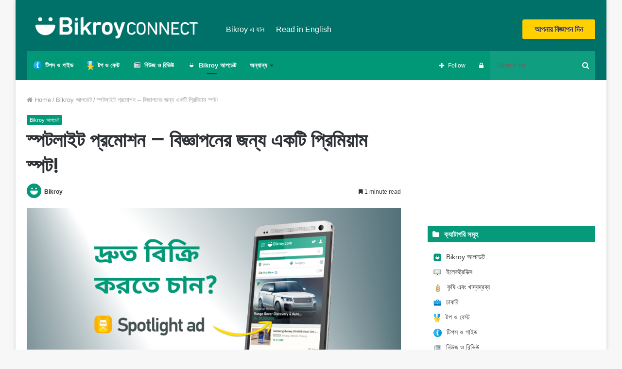

--- FILE ---
content_type: text/html; charset=UTF-8
request_url: https://blog.bikroy.com/bn/spotlight-promotion-a-premium-spot-for-your-ad/
body_size: 27472
content:
<!DOCTYPE html>
<html lang="bn-BD">
<head>
	<meta charset="UTF-8" />
	<link rel="profile" href="http://gmpg.org/xfn/11" />
	<link rel="pingback" href="https://blog.bikroy.com/bn/xmlrpc.php" />
    
<meta http-equiv='x-dns-prefetch-control' content='on'>
<link rel='dns-prefetch' href='//cdnjs.cloudflare.com' />
<link rel='dns-prefetch' href='//ajax.googleapis.com' />
<link rel='dns-prefetch' href='//fonts.googleapis.com' />
<link rel='dns-prefetch' href='//fonts.gstatic.com' />
<link rel='dns-prefetch' href='//s.gravatar.com' />
<link rel='dns-prefetch' href='//www.google-analytics.com' />
<link rel='preload' as='image' href='https://bnblog.bikroy.com/wp-content/uploads/2023/02/BikroyConnect-Logo-428x74-1.png' type='image/png'>
<link rel='preload' as='image' href='https://bnblog.bikroy.com/wp-content/uploads/2023/02/BikroyConnect-Logo-428x74-1.png' type='image/png'>
<link rel='preload' as='font' href='https://blog.bikroy.com/bn/wp-content/themes/jannah/assets/fonts/fontawesome/fontawesome-webfont.woff2' type='font/woff2' crossorigin='anonymous' />
<link rel='preload' as='font' href='https://blog.bikroy.com/bn/wp-content/themes/jannah/assets/fonts/tiefonticon/tiefonticon.woff' type='font/woff' crossorigin='anonymous' />
<link rel='preload' as='script' href='https://ajax.googleapis.com/ajax/libs/webfont/1/webfont.js'>
<meta name='robots' content='index, follow, max-image-preview:large, max-snippet:-1, max-video-preview:-1' />
	<style>img:is([sizes="auto" i], [sizes^="auto," i]) { contain-intrinsic-size: 3000px 1500px }</style>
	
	<!-- This site is optimized with the Yoast SEO plugin v26.1.1 - https://yoast.com/wordpress/plugins/seo/ -->
	<title>স্পটলাইট প্রমোশন - বিজ্ঞাপনের জন্য একটি প্রিমিয়াম স্পট! | Bikroy Blog Bangla</title>
	<link rel="canonical" href="https://blog.bikroy.com/bn/spotlight-promotion-a-premium-spot-for-your-ad/" />
	<meta property="og:locale" content="en_US" />
	<meta property="og:type" content="article" />
	<meta property="og:title" content="স্পটলাইট প্রমোশন - বিজ্ঞাপনের জন্য একটি প্রিমিয়াম স্পট! | Bikroy Blog Bangla" />
	<meta property="og:description" content="Bikroy.com, বাংলাদেশের সবচেয়ে বড় মার্কেটপ্লেস হচ্ছে পণ্য বা সেবা বিক্রয়ের সবচেয়ে নিরাপদ মাধ্যম। বিক্রেতাদের একটি বড় অংশ একটি বিজ্ঞাপন পোস্ট করার কয়েক দিনের মধ্যেই তাদের প্রোডাক্টটি বিক্রি করতে সক্ষম হন। Bikroy-এর ২,০০,০০০-এরও বেশি বিজ্ঞাপনের মধ্য থেকে ক্রেতা আকর্ষণের সম্ভাবনা বাড়ানোর জন্য বিক্রেতাদের কাছে প্রমোশনের প্রচলিত বিকল্প &#8211; টপ অ্যাড, বাম্প আপ এবং আর্জেন্ট এর পাশাপাশি &hellip;" />
	<meta property="og:url" content="https://blog.bikroy.com/bn/spotlight-promotion-a-premium-spot-for-your-ad/" />
	<meta property="og:site_name" content="Bikroy Blog Bangla" />
	<meta property="article:publisher" content="https://www.facebook.com/bikroy/" />
	<meta property="article:author" content="https://www.facebook.com/bikroy/" />
	<meta property="article:published_time" content="2019-10-14T06:09:56+00:00" />
	<meta property="article:modified_time" content="2019-12-30T04:42:27+00:00" />
	<meta property="og:image" content="https://blog.bikroy.com/bn/wp-content/uploads/2019/10/Spotlight-Blog-Image.png" />
	<meta property="og:image:width" content="1200" />
	<meta property="og:image:height" content="675" />
	<meta property="og:image:type" content="image/png" />
	<meta name="author" content="Bikroy" />
	<meta name="twitter:label1" content="Written by" />
	<meta name="twitter:data1" content="Bikroy" />
	<script type="application/ld+json" class="yoast-schema-graph">{"@context":"https://schema.org","@graph":[{"@type":"Article","@id":"https://blog.bikroy.com/bn/spotlight-promotion-a-premium-spot-for-your-ad/#article","isPartOf":{"@id":"https://blog.bikroy.com/bn/spotlight-promotion-a-premium-spot-for-your-ad/"},"author":{"name":"Bikroy","@id":"https://blog.bikroy.com/bn/#/schema/person/79699a25a3ea152ad993b991b30a4588"},"headline":"স্পটলাইট প্রমোশন &#8211; বিজ্ঞাপনের জন্য একটি প্রিমিয়াম স্পট!","datePublished":"2019-10-14T06:09:56+00:00","dateModified":"2019-12-30T04:42:27+00:00","mainEntityOfPage":{"@id":"https://blog.bikroy.com/bn/spotlight-promotion-a-premium-spot-for-your-ad/"},"wordCount":12,"publisher":{"@id":"https://blog.bikroy.com/bn/#organization"},"image":{"@id":"https://blog.bikroy.com/bn/spotlight-promotion-a-premium-spot-for-your-ad/#primaryimage"},"thumbnailUrl":"https://blog.bikroy.com/bn/wp-content/uploads/2019/10/Spotlight-Blog-Image.png","articleSection":["Bikroy আপডেট"],"inLanguage":"en-US"},{"@type":"WebPage","@id":"https://blog.bikroy.com/bn/spotlight-promotion-a-premium-spot-for-your-ad/","url":"https://blog.bikroy.com/bn/spotlight-promotion-a-premium-spot-for-your-ad/","name":"স্পটলাইট প্রমোশন - বিজ্ঞাপনের জন্য একটি প্রিমিয়াম স্পট! | Bikroy Blog Bangla","isPartOf":{"@id":"https://blog.bikroy.com/bn/#website"},"primaryImageOfPage":{"@id":"https://blog.bikroy.com/bn/spotlight-promotion-a-premium-spot-for-your-ad/#primaryimage"},"image":{"@id":"https://blog.bikroy.com/bn/spotlight-promotion-a-premium-spot-for-your-ad/#primaryimage"},"thumbnailUrl":"https://blog.bikroy.com/bn/wp-content/uploads/2019/10/Spotlight-Blog-Image.png","datePublished":"2019-10-14T06:09:56+00:00","dateModified":"2019-12-30T04:42:27+00:00","breadcrumb":{"@id":"https://blog.bikroy.com/bn/spotlight-promotion-a-premium-spot-for-your-ad/#breadcrumb"},"inLanguage":"en-US","potentialAction":[{"@type":"ReadAction","target":["https://blog.bikroy.com/bn/spotlight-promotion-a-premium-spot-for-your-ad/"]}]},{"@type":"ImageObject","inLanguage":"en-US","@id":"https://blog.bikroy.com/bn/spotlight-promotion-a-premium-spot-for-your-ad/#primaryimage","url":"https://blog.bikroy.com/bn/wp-content/uploads/2019/10/Spotlight-Blog-Image.png","contentUrl":"https://blog.bikroy.com/bn/wp-content/uploads/2019/10/Spotlight-Blog-Image.png","width":1200,"height":675,"caption":"Bikroy Spotlight Ad"},{"@type":"BreadcrumbList","@id":"https://blog.bikroy.com/bn/spotlight-promotion-a-premium-spot-for-your-ad/#breadcrumb","itemListElement":[{"@type":"ListItem","position":1,"name":"Bangla Blog","item":"https://blog.bikroy.com/bn/"},{"@type":"ListItem","position":2,"name":"স্পটলাইট প্রমোশন &#8211; বিজ্ঞাপনের জন্য একটি প্রিমিয়াম স্পট!"}]},{"@type":"WebSite","@id":"https://blog.bikroy.com/bn/#website","url":"https://blog.bikroy.com/bn/","name":"Bikroy Blog","description":"Bikroy এর অফিসিয়াল ব্লগ","publisher":{"@id":"https://blog.bikroy.com/bn/#organization"},"alternateName":"Bikroy Blog","potentialAction":[{"@type":"SearchAction","target":{"@type":"EntryPoint","urlTemplate":"https://blog.bikroy.com/bn/?s={search_term_string}"},"query-input":{"@type":"PropertyValueSpecification","valueRequired":true,"valueName":"search_term_string"}}],"inLanguage":"en-US"},{"@type":"Organization","@id":"https://blog.bikroy.com/bn/#organization","name":"Bikroy.com","url":"https://blog.bikroy.com/bn/","logo":{"@type":"ImageObject","inLanguage":"en-US","@id":"https://blog.bikroy.com/bn/#/schema/logo/image/","url":"https://blog.bikroy.com/bn/wp-content/uploads/2018/08/bikroy-no-tagline-black-450.png","contentUrl":"https://blog.bikroy.com/bn/wp-content/uploads/2018/08/bikroy-no-tagline-black-450.png","width":450,"height":122,"caption":"Bikroy.com"},"image":{"@id":"https://blog.bikroy.com/bn/#/schema/logo/image/"},"sameAs":["https://www.facebook.com/bikroy/","https://x.com/bikroy_com","https://www.instagram.com/bikroy/","https://www.linkedin.com/company/bikroy-com/","https://www.pinterest.com/bikroy/","https://www.youtube.com/channel/UCTflDHQ7pB2eXUpkuY4L1hw","https://en.wikipedia.org/wiki/Bikroy.com"]},{"@type":"Person","@id":"https://blog.bikroy.com/bn/#/schema/person/79699a25a3ea152ad993b991b30a4588","name":"Bikroy","image":{"@type":"ImageObject","inLanguage":"en-US","@id":"https://blog.bikroy.com/bn/#/schema/person/image/","url":"https://secure.gravatar.com/avatar/d8087e8f5e3a64042de22578d5c6d3c93ec3561d0ce0a31695a86c2d276d1c74?s=96&d=identicon&r=g","contentUrl":"https://secure.gravatar.com/avatar/d8087e8f5e3a64042de22578d5c6d3c93ec3561d0ce0a31695a86c2d276d1c74?s=96&d=identicon&r=g","caption":"Bikroy"},"description":"দ্রুত, সহজ এবং নিরাপদ","sameAs":["https://bikroy.com/","https://www.facebook.com/bikroy/","https://www.instagram.com/bikroy/","https://www.linkedin.com/company/bikroy-com/","https://www.pinterest.com/bikroy/","https://x.com/https://twitter.com/bikroy_com","https://www.youtube.com/channel/UCTflDHQ7pB2eXUpkuY4L1hw","https://en.wikipedia.org/wiki/Bikroy.com"]}]}</script>
	<!-- / Yoast SEO plugin. -->


<link rel="alternate" type="application/rss+xml" title="Bikroy Blog Bangla &raquo; Feed" href="https://blog.bikroy.com/bn/feed/" />
<link rel="alternate" type="application/rss+xml" title="Bikroy Blog Bangla &raquo; Comments Feed" href="https://blog.bikroy.com/bn/comments/feed/" />
		<style>
			.lazyload,
			.lazyloading {
				max-width: 100%;
			}
		</style>
		<script type="text/javascript">
/* <![CDATA[ */
window._wpemojiSettings = {"baseUrl":"https:\/\/s.w.org\/images\/core\/emoji\/16.0.1\/72x72\/","ext":".png","svgUrl":"https:\/\/s.w.org\/images\/core\/emoji\/16.0.1\/svg\/","svgExt":".svg","source":{"concatemoji":"https:\/\/blog.bikroy.com\/bn\/wp-includes\/js\/wp-emoji-release.min.js?ver=6.8.3"}};
/*! This file is auto-generated */
!function(s,n){var o,i,e;function c(e){try{var t={supportTests:e,timestamp:(new Date).valueOf()};sessionStorage.setItem(o,JSON.stringify(t))}catch(e){}}function p(e,t,n){e.clearRect(0,0,e.canvas.width,e.canvas.height),e.fillText(t,0,0);var t=new Uint32Array(e.getImageData(0,0,e.canvas.width,e.canvas.height).data),a=(e.clearRect(0,0,e.canvas.width,e.canvas.height),e.fillText(n,0,0),new Uint32Array(e.getImageData(0,0,e.canvas.width,e.canvas.height).data));return t.every(function(e,t){return e===a[t]})}function u(e,t){e.clearRect(0,0,e.canvas.width,e.canvas.height),e.fillText(t,0,0);for(var n=e.getImageData(16,16,1,1),a=0;a<n.data.length;a++)if(0!==n.data[a])return!1;return!0}function f(e,t,n,a){switch(t){case"flag":return n(e,"\ud83c\udff3\ufe0f\u200d\u26a7\ufe0f","\ud83c\udff3\ufe0f\u200b\u26a7\ufe0f")?!1:!n(e,"\ud83c\udde8\ud83c\uddf6","\ud83c\udde8\u200b\ud83c\uddf6")&&!n(e,"\ud83c\udff4\udb40\udc67\udb40\udc62\udb40\udc65\udb40\udc6e\udb40\udc67\udb40\udc7f","\ud83c\udff4\u200b\udb40\udc67\u200b\udb40\udc62\u200b\udb40\udc65\u200b\udb40\udc6e\u200b\udb40\udc67\u200b\udb40\udc7f");case"emoji":return!a(e,"\ud83e\udedf")}return!1}function g(e,t,n,a){var r="undefined"!=typeof WorkerGlobalScope&&self instanceof WorkerGlobalScope?new OffscreenCanvas(300,150):s.createElement("canvas"),o=r.getContext("2d",{willReadFrequently:!0}),i=(o.textBaseline="top",o.font="600 32px Arial",{});return e.forEach(function(e){i[e]=t(o,e,n,a)}),i}function t(e){var t=s.createElement("script");t.src=e,t.defer=!0,s.head.appendChild(t)}"undefined"!=typeof Promise&&(o="wpEmojiSettingsSupports",i=["flag","emoji"],n.supports={everything:!0,everythingExceptFlag:!0},e=new Promise(function(e){s.addEventListener("DOMContentLoaded",e,{once:!0})}),new Promise(function(t){var n=function(){try{var e=JSON.parse(sessionStorage.getItem(o));if("object"==typeof e&&"number"==typeof e.timestamp&&(new Date).valueOf()<e.timestamp+604800&&"object"==typeof e.supportTests)return e.supportTests}catch(e){}return null}();if(!n){if("undefined"!=typeof Worker&&"undefined"!=typeof OffscreenCanvas&&"undefined"!=typeof URL&&URL.createObjectURL&&"undefined"!=typeof Blob)try{var e="postMessage("+g.toString()+"("+[JSON.stringify(i),f.toString(),p.toString(),u.toString()].join(",")+"));",a=new Blob([e],{type:"text/javascript"}),r=new Worker(URL.createObjectURL(a),{name:"wpTestEmojiSupports"});return void(r.onmessage=function(e){c(n=e.data),r.terminate(),t(n)})}catch(e){}c(n=g(i,f,p,u))}t(n)}).then(function(e){for(var t in e)n.supports[t]=e[t],n.supports.everything=n.supports.everything&&n.supports[t],"flag"!==t&&(n.supports.everythingExceptFlag=n.supports.everythingExceptFlag&&n.supports[t]);n.supports.everythingExceptFlag=n.supports.everythingExceptFlag&&!n.supports.flag,n.DOMReady=!1,n.readyCallback=function(){n.DOMReady=!0}}).then(function(){return e}).then(function(){var e;n.supports.everything||(n.readyCallback(),(e=n.source||{}).concatemoji?t(e.concatemoji):e.wpemoji&&e.twemoji&&(t(e.twemoji),t(e.wpemoji)))}))}((window,document),window._wpemojiSettings);
/* ]]> */
</script>
<style id='wp-emoji-styles-inline-css' type='text/css'>

	img.wp-smiley, img.emoji {
		display: inline !important;
		border: none !important;
		box-shadow: none !important;
		height: 1em !important;
		width: 1em !important;
		margin: 0 0.07em !important;
		vertical-align: -0.1em !important;
		background: none !important;
		padding: 0 !important;
	}
</style>
<style id='classic-theme-styles-inline-css' type='text/css'>
/*! This file is auto-generated */
.wp-block-button__link{color:#fff;background-color:#32373c;border-radius:9999px;box-shadow:none;text-decoration:none;padding:calc(.667em + 2px) calc(1.333em + 2px);font-size:1.125em}.wp-block-file__button{background:#32373c;color:#fff;text-decoration:none}
</style>
<style id='global-styles-inline-css' type='text/css'>
:root{--wp--preset--aspect-ratio--square: 1;--wp--preset--aspect-ratio--4-3: 4/3;--wp--preset--aspect-ratio--3-4: 3/4;--wp--preset--aspect-ratio--3-2: 3/2;--wp--preset--aspect-ratio--2-3: 2/3;--wp--preset--aspect-ratio--16-9: 16/9;--wp--preset--aspect-ratio--9-16: 9/16;--wp--preset--color--black: #000000;--wp--preset--color--cyan-bluish-gray: #abb8c3;--wp--preset--color--white: #ffffff;--wp--preset--color--pale-pink: #f78da7;--wp--preset--color--vivid-red: #cf2e2e;--wp--preset--color--luminous-vivid-orange: #ff6900;--wp--preset--color--luminous-vivid-amber: #fcb900;--wp--preset--color--light-green-cyan: #7bdcb5;--wp--preset--color--vivid-green-cyan: #00d084;--wp--preset--color--pale-cyan-blue: #8ed1fc;--wp--preset--color--vivid-cyan-blue: #0693e3;--wp--preset--color--vivid-purple: #9b51e0;--wp--preset--gradient--vivid-cyan-blue-to-vivid-purple: linear-gradient(135deg,rgba(6,147,227,1) 0%,rgb(155,81,224) 100%);--wp--preset--gradient--light-green-cyan-to-vivid-green-cyan: linear-gradient(135deg,rgb(122,220,180) 0%,rgb(0,208,130) 100%);--wp--preset--gradient--luminous-vivid-amber-to-luminous-vivid-orange: linear-gradient(135deg,rgba(252,185,0,1) 0%,rgba(255,105,0,1) 100%);--wp--preset--gradient--luminous-vivid-orange-to-vivid-red: linear-gradient(135deg,rgba(255,105,0,1) 0%,rgb(207,46,46) 100%);--wp--preset--gradient--very-light-gray-to-cyan-bluish-gray: linear-gradient(135deg,rgb(238,238,238) 0%,rgb(169,184,195) 100%);--wp--preset--gradient--cool-to-warm-spectrum: linear-gradient(135deg,rgb(74,234,220) 0%,rgb(151,120,209) 20%,rgb(207,42,186) 40%,rgb(238,44,130) 60%,rgb(251,105,98) 80%,rgb(254,248,76) 100%);--wp--preset--gradient--blush-light-purple: linear-gradient(135deg,rgb(255,206,236) 0%,rgb(152,150,240) 100%);--wp--preset--gradient--blush-bordeaux: linear-gradient(135deg,rgb(254,205,165) 0%,rgb(254,45,45) 50%,rgb(107,0,62) 100%);--wp--preset--gradient--luminous-dusk: linear-gradient(135deg,rgb(255,203,112) 0%,rgb(199,81,192) 50%,rgb(65,88,208) 100%);--wp--preset--gradient--pale-ocean: linear-gradient(135deg,rgb(255,245,203) 0%,rgb(182,227,212) 50%,rgb(51,167,181) 100%);--wp--preset--gradient--electric-grass: linear-gradient(135deg,rgb(202,248,128) 0%,rgb(113,206,126) 100%);--wp--preset--gradient--midnight: linear-gradient(135deg,rgb(2,3,129) 0%,rgb(40,116,252) 100%);--wp--preset--font-size--small: 13px;--wp--preset--font-size--medium: 20px;--wp--preset--font-size--large: 36px;--wp--preset--font-size--x-large: 42px;--wp--preset--spacing--20: 0.44rem;--wp--preset--spacing--30: 0.67rem;--wp--preset--spacing--40: 1rem;--wp--preset--spacing--50: 1.5rem;--wp--preset--spacing--60: 2.25rem;--wp--preset--spacing--70: 3.38rem;--wp--preset--spacing--80: 5.06rem;--wp--preset--shadow--natural: 6px 6px 9px rgba(0, 0, 0, 0.2);--wp--preset--shadow--deep: 12px 12px 50px rgba(0, 0, 0, 0.4);--wp--preset--shadow--sharp: 6px 6px 0px rgba(0, 0, 0, 0.2);--wp--preset--shadow--outlined: 6px 6px 0px -3px rgba(255, 255, 255, 1), 6px 6px rgba(0, 0, 0, 1);--wp--preset--shadow--crisp: 6px 6px 0px rgba(0, 0, 0, 1);}:where(.is-layout-flex){gap: 0.5em;}:where(.is-layout-grid){gap: 0.5em;}body .is-layout-flex{display: flex;}.is-layout-flex{flex-wrap: wrap;align-items: center;}.is-layout-flex > :is(*, div){margin: 0;}body .is-layout-grid{display: grid;}.is-layout-grid > :is(*, div){margin: 0;}:where(.wp-block-columns.is-layout-flex){gap: 2em;}:where(.wp-block-columns.is-layout-grid){gap: 2em;}:where(.wp-block-post-template.is-layout-flex){gap: 1.25em;}:where(.wp-block-post-template.is-layout-grid){gap: 1.25em;}.has-black-color{color: var(--wp--preset--color--black) !important;}.has-cyan-bluish-gray-color{color: var(--wp--preset--color--cyan-bluish-gray) !important;}.has-white-color{color: var(--wp--preset--color--white) !important;}.has-pale-pink-color{color: var(--wp--preset--color--pale-pink) !important;}.has-vivid-red-color{color: var(--wp--preset--color--vivid-red) !important;}.has-luminous-vivid-orange-color{color: var(--wp--preset--color--luminous-vivid-orange) !important;}.has-luminous-vivid-amber-color{color: var(--wp--preset--color--luminous-vivid-amber) !important;}.has-light-green-cyan-color{color: var(--wp--preset--color--light-green-cyan) !important;}.has-vivid-green-cyan-color{color: var(--wp--preset--color--vivid-green-cyan) !important;}.has-pale-cyan-blue-color{color: var(--wp--preset--color--pale-cyan-blue) !important;}.has-vivid-cyan-blue-color{color: var(--wp--preset--color--vivid-cyan-blue) !important;}.has-vivid-purple-color{color: var(--wp--preset--color--vivid-purple) !important;}.has-black-background-color{background-color: var(--wp--preset--color--black) !important;}.has-cyan-bluish-gray-background-color{background-color: var(--wp--preset--color--cyan-bluish-gray) !important;}.has-white-background-color{background-color: var(--wp--preset--color--white) !important;}.has-pale-pink-background-color{background-color: var(--wp--preset--color--pale-pink) !important;}.has-vivid-red-background-color{background-color: var(--wp--preset--color--vivid-red) !important;}.has-luminous-vivid-orange-background-color{background-color: var(--wp--preset--color--luminous-vivid-orange) !important;}.has-luminous-vivid-amber-background-color{background-color: var(--wp--preset--color--luminous-vivid-amber) !important;}.has-light-green-cyan-background-color{background-color: var(--wp--preset--color--light-green-cyan) !important;}.has-vivid-green-cyan-background-color{background-color: var(--wp--preset--color--vivid-green-cyan) !important;}.has-pale-cyan-blue-background-color{background-color: var(--wp--preset--color--pale-cyan-blue) !important;}.has-vivid-cyan-blue-background-color{background-color: var(--wp--preset--color--vivid-cyan-blue) !important;}.has-vivid-purple-background-color{background-color: var(--wp--preset--color--vivid-purple) !important;}.has-black-border-color{border-color: var(--wp--preset--color--black) !important;}.has-cyan-bluish-gray-border-color{border-color: var(--wp--preset--color--cyan-bluish-gray) !important;}.has-white-border-color{border-color: var(--wp--preset--color--white) !important;}.has-pale-pink-border-color{border-color: var(--wp--preset--color--pale-pink) !important;}.has-vivid-red-border-color{border-color: var(--wp--preset--color--vivid-red) !important;}.has-luminous-vivid-orange-border-color{border-color: var(--wp--preset--color--luminous-vivid-orange) !important;}.has-luminous-vivid-amber-border-color{border-color: var(--wp--preset--color--luminous-vivid-amber) !important;}.has-light-green-cyan-border-color{border-color: var(--wp--preset--color--light-green-cyan) !important;}.has-vivid-green-cyan-border-color{border-color: var(--wp--preset--color--vivid-green-cyan) !important;}.has-pale-cyan-blue-border-color{border-color: var(--wp--preset--color--pale-cyan-blue) !important;}.has-vivid-cyan-blue-border-color{border-color: var(--wp--preset--color--vivid-cyan-blue) !important;}.has-vivid-purple-border-color{border-color: var(--wp--preset--color--vivid-purple) !important;}.has-vivid-cyan-blue-to-vivid-purple-gradient-background{background: var(--wp--preset--gradient--vivid-cyan-blue-to-vivid-purple) !important;}.has-light-green-cyan-to-vivid-green-cyan-gradient-background{background: var(--wp--preset--gradient--light-green-cyan-to-vivid-green-cyan) !important;}.has-luminous-vivid-amber-to-luminous-vivid-orange-gradient-background{background: var(--wp--preset--gradient--luminous-vivid-amber-to-luminous-vivid-orange) !important;}.has-luminous-vivid-orange-to-vivid-red-gradient-background{background: var(--wp--preset--gradient--luminous-vivid-orange-to-vivid-red) !important;}.has-very-light-gray-to-cyan-bluish-gray-gradient-background{background: var(--wp--preset--gradient--very-light-gray-to-cyan-bluish-gray) !important;}.has-cool-to-warm-spectrum-gradient-background{background: var(--wp--preset--gradient--cool-to-warm-spectrum) !important;}.has-blush-light-purple-gradient-background{background: var(--wp--preset--gradient--blush-light-purple) !important;}.has-blush-bordeaux-gradient-background{background: var(--wp--preset--gradient--blush-bordeaux) !important;}.has-luminous-dusk-gradient-background{background: var(--wp--preset--gradient--luminous-dusk) !important;}.has-pale-ocean-gradient-background{background: var(--wp--preset--gradient--pale-ocean) !important;}.has-electric-grass-gradient-background{background: var(--wp--preset--gradient--electric-grass) !important;}.has-midnight-gradient-background{background: var(--wp--preset--gradient--midnight) !important;}.has-small-font-size{font-size: var(--wp--preset--font-size--small) !important;}.has-medium-font-size{font-size: var(--wp--preset--font-size--medium) !important;}.has-large-font-size{font-size: var(--wp--preset--font-size--large) !important;}.has-x-large-font-size{font-size: var(--wp--preset--font-size--x-large) !important;}
:where(.wp-block-post-template.is-layout-flex){gap: 1.25em;}:where(.wp-block-post-template.is-layout-grid){gap: 1.25em;}
:where(.wp-block-columns.is-layout-flex){gap: 2em;}:where(.wp-block-columns.is-layout-grid){gap: 2em;}
:root :where(.wp-block-pullquote){font-size: 1.5em;line-height: 1.6;}
</style>
<link rel='stylesheet' id='optinforms-stylesheet-css' href='https://blog.bikroy.com/bn/wp-content/plugins/optin-forms/css/optinforms.css?ver=1.3.7.1' type='text/css' media='all' />
<link rel='stylesheet' id='quiz-maker-css' href='https://blog.bikroy.com/bn/wp-content/plugins/quiz-maker/public/css/quiz-maker-public.css?ver=6.7.0.68' type='text/css' media='all' />
<link rel='stylesheet' id='tie-css-base-css' href='https://blog.bikroy.com/bn/wp-content/themes/jannah/assets/css/base.min.css?ver=4.6.4' type='text/css' media='all' />
<link rel='stylesheet' id='tie-css-styles-css' href='https://blog.bikroy.com/bn/wp-content/themes/jannah/assets/css/style.min.css?ver=4.6.4' type='text/css' media='all' />
<link rel='stylesheet' id='tie-css-widgets-css' href='https://blog.bikroy.com/bn/wp-content/themes/jannah/assets/css/widgets.min.css?ver=4.6.4' type='text/css' media='all' />
<link rel='stylesheet' id='tie-css-helpers-css' href='https://blog.bikroy.com/bn/wp-content/themes/jannah/assets/css/helpers.min.css?ver=4.6.4' type='text/css' media='all' />
<link rel='stylesheet' id='tie-css-ilightbox-css' href='https://blog.bikroy.com/bn/wp-content/themes/jannah/assets/ilightbox/dark-skin/skin.css?ver=4.6.4' type='text/css' media='all' />
<link rel='stylesheet' id='tie-css-shortcodes-css' href='https://blog.bikroy.com/bn/wp-content/themes/jannah/assets/css/plugins/shortcodes.min.css?ver=4.6.4' type='text/css' media='all' />
<link rel='stylesheet' id='tie-css-single-css' href='https://blog.bikroy.com/bn/wp-content/themes/jannah/assets/css/single.min.css?ver=4.6.4' type='text/css' media='all' />
<link rel='stylesheet' id='tie-css-print-css' href='https://blog.bikroy.com/bn/wp-content/themes/jannah/assets/css/print.css?ver=4.6.4' type='text/css' media='print' />
<link rel='stylesheet' id='taqyeem-styles-css' href='https://blog.bikroy.com/bn/wp-content/themes/jannah/assets/css/plugins/taqyeem.min.css?ver=4.6.4' type='text/css' media='all' />
<style id='taqyeem-styles-inline-css' type='text/css'>
.wf-active .logo-text,.wf-active h1,.wf-active h2,.wf-active h3,.wf-active h4,.wf-active h5,.wf-active h6,.wf-active .the-subtitle{font-family: 'Poppins';}.brand-title,a:hover,#tie-popup-search-submit,#logo.text-logo a,.theme-header nav .components #search-submit:hover,.theme-header .header-nav .components > li:hover > a,.theme-header .header-nav .components li a:hover,.main-menu ul.cats-vertical li a.is-active,.main-menu ul.cats-vertical li a:hover,.main-nav li.mega-menu .post-meta a:hover,.main-nav li.mega-menu .post-box-title a:hover,.search-in-main-nav.autocomplete-suggestions a:hover,#main-nav .menu ul li:hover > a,#main-nav .menu ul li.current-menu-item:not(.mega-link-column) > a,.top-nav .menu li:hover > a,.top-nav .menu > .tie-current-menu > a,.search-in-top-nav.autocomplete-suggestions .post-title a:hover,div.mag-box .mag-box-options .mag-box-filter-links a.active,.mag-box-filter-links .flexMenu-viewMore:hover > a,.stars-rating-active,body .tabs.tabs .active > a,.video-play-icon,.spinner-circle:after,#go-to-content:hover,.comment-list .comment-author .fn,.commentlist .comment-author .fn,blockquote::before,blockquote cite,blockquote.quote-simple p,.multiple-post-pages a:hover,#story-index li .is-current,.latest-tweets-widget .twitter-icon-wrap span,.wide-slider-nav-wrapper .slide,.wide-next-prev-slider-wrapper .tie-slider-nav li:hover span,#instagram-link:hover,.review-final-score h3,#mobile-menu-icon:hover .menu-text,.entry a,.entry .post-bottom-meta a:hover,.comment-list .comment-content a,.widget.tie-weather-widget .icon-basecloud-bg:after,q a,blockquote a,.site-footer a:hover,.site-footer .stars-rating-active,.site-footer .twitter-icon-wrap span,.site-info a:hover{color: #009877;}[type='submit'],.button,.generic-button a,.generic-button button,.theme-header .header-nav .comp-sub-menu a.button.guest-btn:hover,.theme-header .header-nav .comp-sub-menu a.checkout-button,nav.main-nav .menu > li.tie-current-menu > a,nav.main-nav .menu > li:hover > a,.main-menu .mega-links-head:after,#main-nav .mega-menu.mega-cat .cats-horizontal li a.is-active,#mobile-menu-icon:hover .nav-icon,#mobile-menu-icon:hover .nav-icon:before,#mobile-menu-icon:hover .nav-icon:after,.search-in-main-nav.autocomplete-suggestions a.button,.search-in-top-nav.autocomplete-suggestions a.button,.spinner > div,.post-cat,.pages-numbers li.current span,.multiple-post-pages > span,#tie-wrapper .mejs-container .mejs-controls,.mag-box-filter-links a:hover,.slider-arrow-nav a:not(.pagination-disabled):hover,.comment-list .reply a:hover,.commentlist .reply a:hover,#reading-position-indicator,#story-index-icon,.videos-block .playlist-title,.review-percentage .review-item span span,.tie-slick-dots li.slick-active button,.tie-slick-dots li button:hover,.digital-rating-static,.timeline-widget li a:hover .date:before,#wp-calendar #today,.posts-list-counter li:before,.cat-counter a + span,.tie-slider-nav li span:hover,.fullwidth-area .widget_tag_cloud .tagcloud a:hover,.magazine2:not(.block-head-4) .dark-widgetized-area ul.tabs a:hover,.magazine2:not(.block-head-4) .dark-widgetized-area ul.tabs .active a,.magazine1 .dark-widgetized-area ul.tabs a:hover,.magazine1 .dark-widgetized-area ul.tabs .active a,.block-head-4.magazine2 .dark-widgetized-area .tabs.tabs .active a,.block-head-4.magazine2 .dark-widgetized-area .tabs > .active a:before,.block-head-4.magazine2 .dark-widgetized-area .tabs > .active a:after,.demo_store,.demo #logo:after,.widget.tie-weather-widget,span.video-close-btn:hover,#go-to-top,.latest-tweets-widget .slider-links .button:not(:hover){background-color: #009877;color: #FFFFFF;}.tie-weather-widget .widget-title .the-subtitle,.block-head-4.magazine2 #footer .tabs .active a:hover{color: #FFFFFF;}pre,code,.pages-numbers li.current span,.theme-header .header-nav .comp-sub-menu a.button.guest-btn:hover,.multiple-post-pages > span,.post-content-slideshow .tie-slider-nav li span:hover,#tie-body .tie-slider-nav li > span:hover,#instagram-link:before,#instagram-link:after,.slider-arrow-nav a:not(.pagination-disabled):hover,.main-nav .mega-menu.mega-cat .cats-horizontal li a.is-active, .main-nav .mega-menu.mega-cat .cats-horizontal li a:hover,.main-menu .menu > li > .menu-sub-content{border-color: #009877;}.main-menu .menu > li.tie-current-menu{border-bottom-color: #009877;}.top-nav .menu li.menu-item-has-children:hover > a:before{border-top-color: #009877;}.main-nav .main-menu .menu > li.tie-current-menu > a:before,.main-nav .main-menu .menu > li:hover > a:before{border-top-color: #FFFFFF;}header.main-nav-light .main-nav .menu-item-has-children li:hover > a:before,header.main-nav-light .main-nav .mega-menu li:hover > a:before{border-left-color: #009877;}.rtl header.main-nav-light .main-nav .menu-item-has-children li:hover > a:before,.rtl header.main-nav-light .main-nav .mega-menu li:hover > a:before{border-right-color: #009877;border-left-color: transparent;}.top-nav ul.menu li .menu-item-has-children:hover > a:before{border-top-color: transparent;border-left-color: #009877;}.rtl .top-nav ul.menu li .menu-item-has-children:hover > a:before{border-left-color: transparent;border-right-color: #009877;}#footer-widgets-container{border-top: 8px solid #009877;-webkit-box-shadow: 0 -5px 0 rgba(0,0,0,0.07); -moz-box-shadow: 0 -8px 0 rgba(0,0,0,0.07); box-shadow: 0 -8px 0 rgba(0,0,0,0.07);}::-moz-selection{background-color: #009877;color: #FFFFFF;}::selection{background-color: #009877;color: #FFFFFF;}circle.circle_bar{stroke: #009877;}#reading-position-indicator{box-shadow: 0 0 10px rgba( 0,152,119,0.7);}#tie-popup-search-submit:hover,#logo.text-logo a:hover,.entry a:hover,.comment-list .comment-content a:hover,.block-head-4.magazine2 .site-footer .tabs li a:hover,q a:hover,blockquote a:hover{color: #006645;}.button:hover,input[type='submit']:hover,.generic-button a:hover,.generic-button button:hover,a.post-cat:hover,.site-footer .button:hover,.site-footer [type='submit']:hover,.search-in-main-nav.autocomplete-suggestions a.button:hover,.search-in-top-nav.autocomplete-suggestions a.button:hover,.theme-header .header-nav .comp-sub-menu a.checkout-button:hover{background-color: #006645;color: #FFFFFF;}.theme-header .header-nav .comp-sub-menu a.checkout-button:not(:hover),.entry a.button{color: #FFFFFF;}#story-index.is-compact .story-index-content{background-color: #009877;}#story-index.is-compact .story-index-content a,#story-index.is-compact .story-index-content .is-current{color: #FFFFFF;}#main-nav ul.menu > li.tie-current-menu > a,#main-nav ul.menu > li:hover > a,#main-nav .spinner > div,.main-menu .mega-links-head:after{background-color: !important;}#main-nav a,#main-nav .dropdown-social-icons li a span,.search-in-main-nav.autocomplete-suggestions a {color: #FFFFFF !important;}#main-nav .main-menu ul.menu > li.tie-current-menu,#theme-header nav .menu > li > .menu-sub-content{border-color: ;}#main-nav .spinner-circle:after{color: !important;}.main-nav-light #main-nav .menu-item-has-children li:hover > a:before,.main-nav-light #main-nav .mega-menu li:hover > a:before{border-left-color: #FFFFFF !important;}.rtl .main-nav-light #main-nav .menu-item-has-children li:hover > a:before,.rtl .main-nav-light #main-nav .mega-menu li:hover > a:before{border-right-color: #FFFFFF !important;border-left-color: transparent !important;}#top-nav a{color: #FFFFFF;}#top-nav .tie-current-menu > a:before,#top-nav .menu .menu-item-has-children:hover > a:before{border-top-color: #FFFFFF !important;}#top-nav .menu li .menu-item-has-children:hover > a:before{border-top-color: transparent !important;border-left-color: #FFFFFF !important;}.rtl #top-nav .menu li .menu-item-has-children:hover > a:before{border-left-color: transparent !important;border-right-color: #FFFFFF !important;}#tie-body .section-title-default,#tie-body .mag-box-title,#tie-body #comments-title,#tie-body .review-box-header,#tie-body .comment-reply-title,#tie-body .comment-reply-title,#tie-body .related.products > h2,#tie-body .up-sells > h2,#tie-body .cross-sells > h2,#tie-body .cart_totals > h2,#tie-body .bbp-form legend{color: #FFFFFF;background-color: #009877;}#tie-body .mag-box-filter-links > li > a,#tie-body .mag-box-title h3 a,#tie-body .block-more-button{color: #FFFFFF;}#tie-body .flexMenu-viewMore:hover > a{color: #009877;}#tie-body .mag-box-filter-links > li > a:hover,#tie-body .mag-box-filter-links li > a.active{background-color: #FFFFFF;color: #009877;}#tie-body .slider-arrow-nav a{border-color: rgba(#FFFFFF ,0.2);color: #FFFFFF;}#tie-body .mag-box-title a.pagination-disabled,#tie-body .mag-box-title a.pagination-disabled:hover{color: #FFFFFF !important;}#tie-body .slider-arrow-nav a:not(.pagination-disabled):hover{background-color: #FFFFFF;border-color: #FFFFFF;color: #009877;}.brand-title,a:hover,#tie-popup-search-submit,#logo.text-logo a,.theme-header nav .components #search-submit:hover,.theme-header .header-nav .components > li:hover > a,.theme-header .header-nav .components li a:hover,.main-menu ul.cats-vertical li a.is-active,.main-menu ul.cats-vertical li a:hover,.main-nav li.mega-menu .post-meta a:hover,.main-nav li.mega-menu .post-box-title a:hover,.search-in-main-nav.autocomplete-suggestions a:hover,#main-nav .menu ul li:hover > a,#main-nav .menu ul li.current-menu-item:not(.mega-link-column) > a,.top-nav .menu li:hover > a,.top-nav .menu > .tie-current-menu > a,.search-in-top-nav.autocomplete-suggestions .post-title a:hover,div.mag-box .mag-box-options .mag-box-filter-links a.active,.mag-box-filter-links .flexMenu-viewMore:hover > a,.stars-rating-active,body .tabs.tabs .active > a,.video-play-icon,.spinner-circle:after,#go-to-content:hover,.comment-list .comment-author .fn,.commentlist .comment-author .fn,blockquote::before,blockquote cite,blockquote.quote-simple p,.multiple-post-pages a:hover,#story-index li .is-current,.latest-tweets-widget .twitter-icon-wrap span,.wide-slider-nav-wrapper .slide,.wide-next-prev-slider-wrapper .tie-slider-nav li:hover span,#instagram-link:hover,.review-final-score h3,#mobile-menu-icon:hover .menu-text,.entry a,.entry .post-bottom-meta a:hover,.comment-list .comment-content a,.widget.tie-weather-widget .icon-basecloud-bg:after,q a,blockquote a,.site-footer a:hover,.site-footer .stars-rating-active,.site-footer .twitter-icon-wrap span,.site-info a:hover{color: #009877;}[type='submit'],.button,.generic-button a,.generic-button button,.theme-header .header-nav .comp-sub-menu a.button.guest-btn:hover,.theme-header .header-nav .comp-sub-menu a.checkout-button,nav.main-nav .menu > li.tie-current-menu > a,nav.main-nav .menu > li:hover > a,.main-menu .mega-links-head:after,#main-nav .mega-menu.mega-cat .cats-horizontal li a.is-active,#mobile-menu-icon:hover .nav-icon,#mobile-menu-icon:hover .nav-icon:before,#mobile-menu-icon:hover .nav-icon:after,.search-in-main-nav.autocomplete-suggestions a.button,.search-in-top-nav.autocomplete-suggestions a.button,.spinner > div,.post-cat,.pages-numbers li.current span,.multiple-post-pages > span,#tie-wrapper .mejs-container .mejs-controls,.mag-box-filter-links a:hover,.slider-arrow-nav a:not(.pagination-disabled):hover,.comment-list .reply a:hover,.commentlist .reply a:hover,#reading-position-indicator,#story-index-icon,.videos-block .playlist-title,.review-percentage .review-item span span,.tie-slick-dots li.slick-active button,.tie-slick-dots li button:hover,.digital-rating-static,.timeline-widget li a:hover .date:before,#wp-calendar #today,.posts-list-counter li:before,.cat-counter a + span,.tie-slider-nav li span:hover,.fullwidth-area .widget_tag_cloud .tagcloud a:hover,.magazine2:not(.block-head-4) .dark-widgetized-area ul.tabs a:hover,.magazine2:not(.block-head-4) .dark-widgetized-area ul.tabs .active a,.magazine1 .dark-widgetized-area ul.tabs a:hover,.magazine1 .dark-widgetized-area ul.tabs .active a,.block-head-4.magazine2 .dark-widgetized-area .tabs.tabs .active a,.block-head-4.magazine2 .dark-widgetized-area .tabs > .active a:before,.block-head-4.magazine2 .dark-widgetized-area .tabs > .active a:after,.demo_store,.demo #logo:after,.widget.tie-weather-widget,span.video-close-btn:hover,#go-to-top,.latest-tweets-widget .slider-links .button:not(:hover){background-color: #009877;color: #FFFFFF;}.tie-weather-widget .widget-title .the-subtitle,.block-head-4.magazine2 #footer .tabs .active a:hover{color: #FFFFFF;}pre,code,.pages-numbers li.current span,.theme-header .header-nav .comp-sub-menu a.button.guest-btn:hover,.multiple-post-pages > span,.post-content-slideshow .tie-slider-nav li span:hover,#tie-body .tie-slider-nav li > span:hover,#instagram-link:before,#instagram-link:after,.slider-arrow-nav a:not(.pagination-disabled):hover,.main-nav .mega-menu.mega-cat .cats-horizontal li a.is-active, .main-nav .mega-menu.mega-cat .cats-horizontal li a:hover,.main-menu .menu > li > .menu-sub-content{border-color: #009877;}.main-menu .menu > li.tie-current-menu{border-bottom-color: #009877;}.top-nav .menu li.menu-item-has-children:hover > a:before{border-top-color: #009877;}.main-nav .main-menu .menu > li.tie-current-menu > a:before,.main-nav .main-menu .menu > li:hover > a:before{border-top-color: #FFFFFF;}header.main-nav-light .main-nav .menu-item-has-children li:hover > a:before,header.main-nav-light .main-nav .mega-menu li:hover > a:before{border-left-color: #009877;}.rtl header.main-nav-light .main-nav .menu-item-has-children li:hover > a:before,.rtl header.main-nav-light .main-nav .mega-menu li:hover > a:before{border-right-color: #009877;border-left-color: transparent;}.top-nav ul.menu li .menu-item-has-children:hover > a:before{border-top-color: transparent;border-left-color: #009877;}.rtl .top-nav ul.menu li .menu-item-has-children:hover > a:before{border-left-color: transparent;border-right-color: #009877;}#footer-widgets-container{border-top: 8px solid #009877;-webkit-box-shadow: 0 -5px 0 rgba(0,0,0,0.07); -moz-box-shadow: 0 -8px 0 rgba(0,0,0,0.07); box-shadow: 0 -8px 0 rgba(0,0,0,0.07);}::-moz-selection{background-color: #009877;color: #FFFFFF;}::selection{background-color: #009877;color: #FFFFFF;}circle.circle_bar{stroke: #009877;}#reading-position-indicator{box-shadow: 0 0 10px rgba( 0,152,119,0.7);}#tie-popup-search-submit:hover,#logo.text-logo a:hover,.entry a:hover,.comment-list .comment-content a:hover,.block-head-4.magazine2 .site-footer .tabs li a:hover,q a:hover,blockquote a:hover{color: #006645;}.button:hover,input[type='submit']:hover,.generic-button a:hover,.generic-button button:hover,a.post-cat:hover,.site-footer .button:hover,.site-footer [type='submit']:hover,.search-in-main-nav.autocomplete-suggestions a.button:hover,.search-in-top-nav.autocomplete-suggestions a.button:hover,.theme-header .header-nav .comp-sub-menu a.checkout-button:hover{background-color: #006645;color: #FFFFFF;}.theme-header .header-nav .comp-sub-menu a.checkout-button:not(:hover),.entry a.button{color: #FFFFFF;}#story-index.is-compact .story-index-content{background-color: #009877;}#story-index.is-compact .story-index-content a,#story-index.is-compact .story-index-content .is-current{color: #FFFFFF;}#main-nav ul.menu > li.tie-current-menu > a,#main-nav ul.menu > li:hover > a,#main-nav .spinner > div,.main-menu .mega-links-head:after{background-color: !important;}#main-nav a,#main-nav .dropdown-social-icons li a span,.search-in-main-nav.autocomplete-suggestions a {color: #FFFFFF !important;}#main-nav .main-menu ul.menu > li.tie-current-menu,#theme-header nav .menu > li > .menu-sub-content{border-color: ;}#main-nav .spinner-circle:after{color: !important;}.main-nav-light #main-nav .menu-item-has-children li:hover > a:before,.main-nav-light #main-nav .mega-menu li:hover > a:before{border-left-color: #FFFFFF !important;}.rtl .main-nav-light #main-nav .menu-item-has-children li:hover > a:before,.rtl .main-nav-light #main-nav .mega-menu li:hover > a:before{border-right-color: #FFFFFF !important;border-left-color: transparent !important;}#top-nav a{color: #FFFFFF;}#top-nav .tie-current-menu > a:before,#top-nav .menu .menu-item-has-children:hover > a:before{border-top-color: #FFFFFF !important;}#top-nav .menu li .menu-item-has-children:hover > a:before{border-top-color: transparent !important;border-left-color: #FFFFFF !important;}.rtl #top-nav .menu li .menu-item-has-children:hover > a:before{border-left-color: transparent !important;border-right-color: #FFFFFF !important;}#tie-body .section-title-default,#tie-body .mag-box-title,#tie-body #comments-title,#tie-body .review-box-header,#tie-body .comment-reply-title,#tie-body .comment-reply-title,#tie-body .related.products > h2,#tie-body .up-sells > h2,#tie-body .cross-sells > h2,#tie-body .cart_totals > h2,#tie-body .bbp-form legend{color: #FFFFFF;background-color: #009877;}#tie-body .mag-box-filter-links > li > a,#tie-body .mag-box-title h3 a,#tie-body .block-more-button{color: #FFFFFF;}#tie-body .flexMenu-viewMore:hover > a{color: #009877;}#tie-body .mag-box-filter-links > li > a:hover,#tie-body .mag-box-filter-links li > a.active{background-color: #FFFFFF;color: #009877;}#tie-body .slider-arrow-nav a{border-color: rgba(#FFFFFF ,0.2);color: #FFFFFF;}#tie-body .mag-box-title a.pagination-disabled,#tie-body .mag-box-title a.pagination-disabled:hover{color: #FFFFFF !important;}#tie-body .slider-arrow-nav a:not(.pagination-disabled):hover{background-color: #FFFFFF;border-color: #FFFFFF;color: #009877;}#top-nav,#top-nav .sub-menu,#top-nav .comp-sub-menu,#top-nav .ticker-content,#top-nav .ticker-swipe,.top-nav-boxed #top-nav .topbar-wrapper,.search-in-top-nav.autocomplete-suggestions,#top-nav .guest-btn{background-color : #009877;}#top-nav *,.search-in-top-nav.autocomplete-suggestions{border-color: rgba( 255,255,255,0.08);}#top-nav .icon-basecloud-bg:after{color: #009877;}#top-nav .breaking-title{color: #FFFFFF;}#top-nav .breaking-title:before{background-color: #d95e46;}#top-nav .breaking-news-nav li:hover{background-color: #d95e46;border-color: #d95e46;}#main-nav{background-color : #009877;border-width: 0;}#theme-header #main-nav:not(.fixed-nav){bottom: 0;}#main-nav.fixed-nav{background-color : rgba( 0,152,119 ,0.95);}#main-nav .main-menu-wrapper,#main-nav .menu-sub-content,#main-nav .comp-sub-menu,#main-nav .guest-btn,#main-nav ul.cats-vertical li a.is-active,#main-nav ul.cats-vertical li a:hover.search-in-main-nav.autocomplete-suggestions{background-color: #009877;}#main-nav .icon-basecloud-bg:after{color: #009877;}#main-nav *,.search-in-main-nav.autocomplete-suggestions{border-color: rgba(255,255,255,0.07);}.main-nav-boxed #main-nav .main-menu-wrapper{border-width: 0;}#tie-wrapper #theme-header{background-color: #007168;}#logo.text-logo a,#logo.text-logo a:hover{color: #FFFFFF;}@media (max-width: 991px){#tie-wrapper #theme-header .logo-container.fixed-nav{background-color: rgba(0,113,104,0.95);}}@media (max-width: 991px){#tie-wrapper #theme-header .logo-container{background-color: #007168;}}#footer{background-color: #ffffff;}#footer .posts-list-counter .posts-list-items li:before{border-color: #ffffff;}#footer .timeline-widget a .date:before{border-color: rgba(255,255,255,0.8);}#footer .footer-boxed-widget-area,#footer textarea,#footer input:not([type=submit]),#footer select,#footer code,#footer kbd,#footer pre,#footer samp,#footer .show-more-button,#footer .slider-links .tie-slider-nav span,#footer #wp-calendar,#footer #wp-calendar tbody td,#footer #wp-calendar thead th,#footer .widget.buddypress .item-options a{border-color: rgba(0,0,0,0.1);}#footer .social-statistics-widget .white-bg li.social-icons-item a,#footer .widget_tag_cloud .tagcloud a,#footer .latest-tweets-widget .slider-links .tie-slider-nav span,#footer .widget_layered_nav_filters a{border-color: rgba(0,0,0,0.1);}#footer .social-statistics-widget .white-bg li:before{background: rgba(0,0,0,0.1);}.site-footer #wp-calendar tbody td{background: rgba(0,0,0,0.02);}#footer .white-bg .social-icons-item a span.followers span,#footer .circle-three-cols .social-icons-item a .followers-num,#footer .circle-three-cols .social-icons-item a .followers-name{color: rgba(0,0,0,0.8);}#footer .timeline-widget ul:before,#footer .timeline-widget a:not(:hover) .date:before{background-color: #e1e1e1;}#footer,#footer textarea,#footer input:not([type='submit']),#footer select,#footer #wp-calendar tbody,#footer .tie-slider-nav li span:not(:hover),#footer .widget_categories li a:before,#footer .widget_product_categories li a:before,#footer .widget_layered_nav li a:before,#footer .widget_archive li a:before,#footer .widget_nav_menu li a:before,#footer .widget_meta li a:before,#footer .widget_pages li a:before,#footer .widget_recent_entries li a:before,#footer .widget_display_forums li a:before,#footer .widget_display_views li a:before,#footer .widget_rss li a:before,#footer .widget_display_stats dt:before,#footer .subscribe-widget-content h3,#footer .about-author .social-icons a:not(:hover) span{color: #000000;}#footer post-widget-body .meta-item,#footer .post-meta,#footer .stream-title,#footer.dark-skin .timeline-widget .date,#footer .wp-caption .wp-caption-text,#footer .rss-date{color: rgba(0,0,0,0.7);}#footer input::-moz-placeholder{color: #000000;}#footer input:-moz-placeholder{color: #000000;}#footer input:-ms-input-placeholder{color: #000000;}#footer input::-webkit-input-placeholder{color: #000000;}.site-footer.dark-skin a:not(:hover){color: #009877;}.site-footer.dark-skin a:hover,#footer .stars-rating-active,#footer .twitter-icon-wrap span,.block-head-4.magazine2 #footer .tabs li a{color: #007168;}#footer .circle_bar{stroke: #007168;}#footer #instagram-link:before,#footer #instagram-link:after,#footer .widget.buddypress .item-options a.selected,#footer .widget.buddypress .item-options a.loading,#footer .tie-slider-nav span:hover,.block-head-4.magazine2 #footer .tabs{border-color: #007168;}.magazine2:not(.block-head-4) #footer .tabs a:hover,.magazine2:not(.block-head-4) #footer .tabs .active a,.magazine1 #footer .tabs a:hover,.magazine1 #footer .tabs .active a,.block-head-4.magazine2 #footer .tabs.tabs .active a,.block-head-4.magazine2 #footer .tabs > .active a:before,.block-head-4.magazine2 #footer .tabs > li.active:nth-child(n) a:after,#footer .digital-rating-static,#footer .timeline-widget li a:hover .date:before,#footer #wp-calendar #today,#footer .posts-list-counter .posts-list-items li:before,#footer .cat-counter span,#footer.dark-skin .the-global-title:after,#footer .button,#footer [type='submit'],#footer .spinner > div,#footer .widget.buddypress .item-options a.selected,#footer .widget.buddypress .item-options a.loading,#footer .tie-slider-nav span:hover,#footer .fullwidth-area .tagcloud a:hover{background-color: #007168;color: #FFFFFF;}.block-head-4.magazine2 #footer .tabs li a:hover{color: #00534a;}.block-head-4.magazine2 #footer .tabs.tabs .active a:hover,#footer .widget.buddypress .item-options a.selected,#footer .widget.buddypress .item-options a.loading,#footer .tie-slider-nav span:hover{color: #FFFFFF !important;}#footer .button:hover,#footer [type='submit']:hover{background-color: #00534a;color: #FFFFFF;}@media (max-width: 991px){.side-aside #mobile-menu .menu > li{border-color: rgba(255,255,255,0.05);}.side-aside #mobile-search .search-field{background-color: rgba(255,255,255,0.05);}}@media (max-width: 991px){.side-aside.dark-skin{background-color: #009877;}}#mobile-search .search-submit{background-color: #007168;color: #FFFFFF;}#mobile-search .search-submit:hover{background-color: #00534a;}.plain li,.compact li{list-style:none!important;}.lh.small-v-space{font-size: 17px; font-weight: 500; color: black;}.fb-color{color:#00547e!important;vertical-align: middle; background: url(https://blog.bikroy.com/assets/facebook_footer_icon.webp); background-repeat: no-repeat; padding-left: 32px; font-size: 16px;}.compact li > a{color:#0074ba!important;font-size:14px;}.footer_logo_bikroy{position:absolute;top:45px;right:15px;height: 20px;}.bikroy_top_menu{margin-top:50px;}.bikroy_top_menu li{display:inline-block;}.bikroy_top_menu li a{font-size:16px;padding:10px;color:#fff;}.post_your_ad_button{background: #FFCF00;color: #3c3331!important;border-radius: 4px;font-size: 16px!important;font-weight: 700;box-shadow: 0 1px 2px 0 #004137;text-shadow: 0 1px 0 #ffee96;padding: 12px 25px !important;}.visible_for_mobile{display:none;}.text-center{text-align:center}.h3.uc.text-small.small-v-space{font-size: 20px; font-weight: 700;}@media only screen and (max-width: 600px) {.hide-for-mobile{display:none!important}.visible_for_mobile{display:block;}}.pull-right { float: right;}.widget-title.the-global-title { background-color: #009877;}a.more-link.button { background-color: #e8e8e8; color: #5d5d5d;}::-webkit-input-placeholder { color: #fff;}::-moz-placeholder { color: #fff;}:-ms-input-placeholder { color: #fff;}:-moz-placeholder { color: #fff;}.fa-search{ color:#fff}.components #search-input { border: 0; margin-bottom: 0; line-height: inherit; width: 100%; background: #0f9e7f!important; padding: 0 35px 0 13px; border-radius: 0; box-sizing: border-box; font-size: inherit; color:#fff}.widget_categories li a:before{content:'';}@media only screen and (max-width: 768px) and (min-width: 0px){.hide-for-mobile{display:none!important;}.bikroy_top_menu{display:none;}.stream-item{margin:0}.bikroy_top_menu li a{font-size: 15px;padding: 10px;color: #fff;}.post_your_ad_button{background: #FFCF00;color: #3c3331!important;border-radius: 4px;font-size: 12px!important;font-weight: 700;box-shadow: 0 1px 2px 0 #004137;text-shadow: 0 1px 0 #ffee96;padding: 8px 12px !important;}.side-aside.normal-side.tie-aside-effect{background:#009877!important}#theme-header #logo img{max-width:175px!important;}.mobile_responsive_alignment_fix{margin-top:2px!important;}}
</style>
<script type="text/javascript" src="https://blog.bikroy.com/bn/wp-includes/js/jquery/jquery.min.js?ver=3.7.1" id="jquery-core-js"></script>
<script type="text/javascript" src="https://blog.bikroy.com/bn/wp-includes/js/jquery/jquery-migrate.min.js?ver=3.4.1" id="jquery-migrate-js"></script>
<link rel="https://api.w.org/" href="https://blog.bikroy.com/bn/wp-json/" /><link rel="alternate" title="JSON" type="application/json" href="https://blog.bikroy.com/bn/wp-json/wp/v2/posts/2813" /><link rel="EditURI" type="application/rsd+xml" title="RSD" href="https://blog.bikroy.com/bn/xmlrpc.php?rsd" />
<meta name="generator" content="WordPress 6.8.3" />
<link rel='shortlink' href='https://blog.bikroy.com/bn/?p=2813' />
<link rel="alternate" title="oEmbed (JSON)" type="application/json+oembed" href="https://blog.bikroy.com/bn/wp-json/oembed/1.0/embed?url=https%3A%2F%2Fblog.bikroy.com%2Fbn%2Fspotlight-promotion-a-premium-spot-for-your-ad%2F" />
<link rel="alternate" title="oEmbed (XML)" type="text/xml+oembed" href="https://blog.bikroy.com/bn/wp-json/oembed/1.0/embed?url=https%3A%2F%2Fblog.bikroy.com%2Fbn%2Fspotlight-promotion-a-premium-spot-for-your-ad%2F&#038;format=xml" />
<meta property="fb:app_id" content="297589284834639"/><meta name="cdp-version" content="1.5.0" /><script type='text/javascript'>
/* <![CDATA[ */
var taqyeem = {"ajaxurl":"https://blog.bikroy.com/bn/wp-admin/admin-ajax.php" , "your_rating":"Your Rating:"};
/* ]]> */
</script>

		<script>
			document.documentElement.className = document.documentElement.className.replace('no-js', 'js');
		</script>
				<style>
			.no-js img.lazyload {
				display: none;
			}

			figure.wp-block-image img.lazyloading {
				min-width: 150px;
			}

			.lazyload,
			.lazyloading {
				--smush-placeholder-width: 100px;
				--smush-placeholder-aspect-ratio: 1/1;
				width: var(--smush-image-width, var(--smush-placeholder-width)) !important;
				aspect-ratio: var(--smush-image-aspect-ratio, var(--smush-placeholder-aspect-ratio)) !important;
			}

						.lazyload, .lazyloading {
				opacity: 0;
			}

			.lazyloaded {
				opacity: 1;
				transition: opacity 400ms;
				transition-delay: 0ms;
			}

					</style>
		<meta http-equiv="X-UA-Compatible" content="IE=edge"><style>
.tuple {
		flex: 1;
		display: flex;
		height: auto;
		overflow: hidden;
		margin-bottom: 10px;
		border-bottom: 1px solid #f1f1f0;
}
.tuple-thumb {
    margin: 12px 0;
		align-items: center;
    flex-direction: row;
    box-sizing: border-box;
    display: flex;
    height: 100px;
    margin: 10px 10px 15px 5px;
    overflow: hidden;
    position: relative;
}
.tuple-data {
    flex-direction: column;
    flex-grow: 1;
    box-sizing: border-box;
    display: flex;
    height: auto;
    padding: 5px 15px 15px 15px;
}
.tuple-title {
		font-weight: 800;
		white-space: nowrap;
    overflow: hidden;
    text-overflow: ellipsis;
		color: #2f3432;
		font-size: 16px;
}
.tuple-title.a:hover {
		overflow: visible;
}
.tuple-meta {
	color: #707676;
	margin-top: 5px;
	white-space: nowrap;
	overflow: hidden;
	text-overflow: ellipsis;
}

.tuple-attr {
		font-size: 14px;
    line-height: 25px;
    display: block;
    max-width: 100%;
    overflow: hidden;
    text-overflow: ellipsis;
    white-space: nowrap;
}
.tuple-price {
		font-size: 14px;
    line-height: 25px;
    display: block;
    max-width: 100%;
    overflow: hidden;
    text-overflow: ellipsis;
    white-space: nowrap;
}
.tuple-doorstep {
		font-size: 14px;
    height: 30px;
    display: block;
    max-width: 100%;
		padding-top: 5px;
}
.tuple-postdate {
		font-size: 14px;
    height: 30px;
    display: block;
    max-width: 100%;
		padding-top: 5px;
		float: right;
}
.show-more-button {
    border: 1px solid rgba(0,0,0,0.1);
    height: 50px;
    line-height: 40px;
    position: relative;
    text-align: center;
    display: block;
    font-weight: 600;
    cursor: pointer;
    clear: both;
}
@media (max-width: 767px){
.tuple-thumb {
    margin: 12px 0;
		align-items: center;
    flex-direction: row;
    box-sizing: border-box;
    display: flex;
    height: 100px;
		width: 30%;
    margin: 10px 10px 15px 5px;
    overflow: hidden;
    position: relative;
}
.tuple-data {
    flex-direction: column;
    flex-grow: 1;
    box-sizing: border-box;
    display: flex;
    height: auto;
		width: 60%;
    padding: 10px 15px 10px 15px;
}	
}</style>
<meta name="theme-color" content="#009877" /><meta name="viewport" content="width=device-width, initial-scale=1.0" />
<!-- Google Universal Analytics for WordPress v2.4.3 -->

<script>

	(function(i,s,o,g,r,a,m){i['GoogleAnalyticsObject']=r;i[r]=i[r]||function(){
	(i[r].q=i[r].q||[]).push(arguments)},i[r].l=1*new Date();a=s.createElement(o),
	m=s.getElementsByTagName(o)[0];a.async=1;a.src=g;m.parentNode.insertBefore(a,m)
	})(window,document,'script','//www.google-analytics.com/analytics.js','ga');

	ga('create', 'UA-32287732-6', 'auto');




	ga('set', 'forceSSL', true);
	ga('send', 'pageview');

</script>
<!-- Google Universal Analytics for WordPress v2.4.3 - https://wordpress.org/plugins/google-universal-analytics -->

<link rel="icon" href="https://blog.bikroy.com/bn/wp-content/uploads/2018/07/Tonaton-Favicon-150x150.png" sizes="32x32" />
<link rel="icon" href="https://blog.bikroy.com/bn/wp-content/uploads/2018/07/Tonaton-Favicon.png" sizes="192x192" />
<link rel="apple-touch-icon" href="https://blog.bikroy.com/bn/wp-content/uploads/2018/07/Tonaton-Favicon.png" />
<meta name="msapplication-TileImage" content="https://blog.bikroy.com/bn/wp-content/uploads/2018/07/Tonaton-Favicon.png" />
	
        <link rel="alternate" hreflang="bn-BD" href="https://blog.bikroy.com/bn/spotlight-promotion-a-premium-spot-for-your-ad/"/>	
    <link rel="alternate" hreflang="en-BD" href="https://blog.bikroy.com/en/spotlight-promotion-a-premium-spot-for-your-ad/"/>	
        
		<script async src="https://securepubads.g.doubleclick.net/tag/js/gpt.js"></script>
		<script>
		  window.googletag = window.googletag || {cmd: []};
		  googletag.cmd.push(function() {
			googletag.defineSlot('/134461134/BikroyBlog_Desktop_Home', [[336, 280], [320, 250], [300, 250]], 'div-gpt-ad-1645436027003-0').addService(googletag.pubads());
			googletag.defineSlot('/134461134/BikroyBlog_Desktop_Home', [[970, 90]], 'div-gpt-ad-1645436027003-1').addService(googletag.pubads());
			googletag.defineSlot('/134461134/BikroyBlog_Desktop_Home', [[970, 90], [970, 250]], 'div-gpt-ad-1645436027003-2').addService(googletag.pubads());
			googletag.pubads().enableSingleRequest();
			  googletag.defineSlot('/134461134/BikroyBlog_Desktop_Home', [[336, 280], [468, 60]], 'div-gpt-ad-1645436027003-3').addService(googletag.pubads());
			googletag.enableServices();
		  });
		</script>
<!-- Google Tag Manager -->
<script>(function(w,d,s,l,i){w[l]=w[l]||[];w[l].push({'gtm.start':
new Date().getTime(),event:'gtm.js'});var f=d.getElementsByTagName(s)[0],
j=d.createElement(s),dl=l!='dataLayer'?'&l='+l:'';j.async=true;j.src=
'https://www.googletagmanager.com/gtm.js?id='+i+dl;f.parentNode.insertBefore(j,f);
})(window,document,'script','dataLayer','GTM-5HZV9LX');</script>
<!-- End Google Tag Manager -->
</head>

<body id="tie-body" class="wp-singular post-template-default single single-post postid-2813 single-format-standard wp-theme-jannah tie-no-js boxed-layout wrapper-has-shadow block-head-7 magazine2 bikroy_body_class is-thumb-overlay-disabled is-desktop is-header-layout-3 has-header-below-ad sidebar-right has-sidebar post-layout-1 narrow-title-narrow-media has-mobile-share post-has-toggle">
<!-- Google Tag Manager (noscript) -->
<noscript><iframe data-src="https://www.googletagmanager.com/ns.html?id=GTM-5HZV9LX"
height="0" width="0" style="display:none;visibility:hidden" src="[data-uri]" class="lazyload" data-load-mode="1"></iframe></noscript>
<!-- End Google Tag Manager (noscript) -->


<div class="background-overlay">

	<div id="tie-container" class="site tie-container">

		
		<div id="tie-wrapper">

			
<header id="theme-header" class="theme-header header-layout-3 main-nav-light main-nav-below main-nav-boxed has-custom-sticky-logo mobile-header-default">
	
<div class="container header-container">
	<div class="tie-row logo-row">

		
		<div class="logo-wrapper">
			<div class="tie-col-md-4 logo-container">
				
		<a href="#" id="mobile-menu-icon">
			<span class="nav-icon"></span>

				<span class="screen-reader-text">Menu</span>		</a>
		
		<div id="logo" class="image-logo" style="margin-top: 25px; margin-bottom: 16px;">

			
			<a title="Bikroy Blog Bangla" href="https://blog.bikroy.com/bn/">
				
					<img data-src="https://bnblog.bikroy.com/wp-content/uploads/2023/02/BikroyConnect-Logo-428x74-1.png" alt="Bikroy Blog Bangla" class="logo_normal lazyload" width="428" height="74" style="--smush-placeholder-width: 428px; --smush-placeholder-aspect-ratio: 428/74;max-height:74px; width: auto;" src="[data-uri]">
					<img data-src="https://bnblog.bikroy.com/wp-content/uploads/2023/02/BikroyConnect-Logo-428x74-1.png" alt="Bikroy Blog Bangla" class="logo_2x lazyload" width="428" height="74" style="--smush-placeholder-width: 428px; --smush-placeholder-aspect-ratio: 428/74;max-height:74px; width: auto;" src="[data-uri]">
							</a>

			
		</div><!-- #logo /-->

					</div><!-- .tie-col /-->
			
    <div class="tie-col-md-8">
<ul class="bikroy_top_menu">
<li>
<a href="https://bikroy.com/bn/">Bikroy এ যান</a>
</li>
<li>
<a href="https://blog.bikroy.com/en/spotlight-promotion-a-premium-spot-for-your-ad/">Read in English</a>
</li>
<li class="pull-right">
<a class="post_your_ad_button" href="https://bikroy.com/bn/sell-anything?utm_source=officialblog&utm_medium=native&utm_campaign=Blog_Links">আপনার বিজ্ঞাপন দিন</a>
</li>
</ul>
</div>
		</div><!-- .logo-wrapper /-->

		
	</div><!-- .tie-row /-->
</div><!-- .container /-->

<div class="main-nav-wrapper">
	<nav id="main-nav"  class="main-nav header-nav"  aria-label="Primary Navigation">
		<div class="container">

			<div class="main-menu-wrapper">

				
				<div id="menu-components-wrap">

					
		<div id="sticky-logo" class="image-logo">

			
			<a title="Bikroy Blog Bangla" href="https://blog.bikroy.com/bn/">
				
					<img data-src="https://bnblog.bikroy.com/wp-content/uploads/2023/02/BikroyConnect-Logo-428x74-1.png" alt="Bikroy Blog Bangla" class="logo_normal lazyload" style="max-height:49px; width: auto;" src="[data-uri]">
					<img data-src="https://bnblog.bikroy.com/wp-content/uploads/2023/02/BikroyConnect-Logo-428x74-1.png" alt="Bikroy Blog Bangla" class="logo_2x lazyload" style="max-height:49px; width: auto;" src="[data-uri]">
							</a>

			
		</div><!-- #Sticky-logo /-->

		<div class="flex-placeholder"></div>

		
					<div class="main-menu main-menu-wrap tie-alignleft">
						<div id="main-nav-menu" class="main-menu header-menu"><ul id="menu-main-menu" class="menu" role="menubar"><li id="menu-item-4353" class="menu-item menu-item-type-taxonomy menu-item-object-category menu-item-4353"><a href="https://blog.bikroy.com/bn/category/tips-guide/">টিপস ও গাইড</a></li>
<li id="menu-item-4352" class="menu-item menu-item-type-taxonomy menu-item-object-category menu-item-4352"><a href="https://blog.bikroy.com/bn/category/top-best/">টপ ও বেস্ট</a></li>
<li id="menu-item-4354" class="menu-item menu-item-type-taxonomy menu-item-object-category menu-item-4354"><a href="https://blog.bikroy.com/bn/category/news-reviews/">নিউজ ও রিভিউ</a></li>
<li id="menu-item-3149" class="menu-item menu-item-type-taxonomy menu-item-object-category current-post-ancestor current-menu-parent current-post-parent menu-item-3149 tie-current-menu"><a href="https://blog.bikroy.com/bn/category/bikroy-updates/">Bikroy আপডেট</a></li>
<li id="menu-item-3159" class="menu-item menu-item-type-custom menu-item-object-custom menu-item-has-children menu-item-3159"><a href="#">অন্যান্য</a>
<ul class="sub-menu menu-sub-content">
	<li id="menu-item-3151" class="menu-item menu-item-type-taxonomy menu-item-object-category menu-item-3151"><a href="https://blog.bikroy.com/bn/category/mobile-phones/">মোবাইল</a></li>
	<li id="menu-item-3154" class="menu-item menu-item-type-taxonomy menu-item-object-category menu-item-3154"><a href="https://blog.bikroy.com/bn/category/property/">প্রপার্টি</a></li>
	<li id="menu-item-3150" class="menu-item menu-item-type-taxonomy menu-item-object-category menu-item-3150"><a href="https://blog.bikroy.com/bn/category/vehicles/">যানবাহন</a></li>
	<li id="menu-item-3152" class="menu-item menu-item-type-taxonomy menu-item-object-category menu-item-3152"><a href="https://blog.bikroy.com/bn/category/job-openings/">চাকরি</a></li>
	<li id="menu-item-3153" class="menu-item menu-item-type-taxonomy menu-item-object-category menu-item-3153"><a href="https://blog.bikroy.com/bn/category/electronics/">ইলেকট্রনিক্স</a></li>
	<li id="menu-item-3155" class="menu-item menu-item-type-taxonomy menu-item-object-category menu-item-3155"><a href="https://blog.bikroy.com/bn/category/home-appliances/">হোম এবং লিভিং</a></li>
	<li id="menu-item-3156" class="menu-item menu-item-type-taxonomy menu-item-object-category menu-item-3156"><a href="https://blog.bikroy.com/bn/category/pets/">পোষা প্রাণী ও জীবজন্তু</a></li>
	<li id="menu-item-3157" class="menu-item menu-item-type-taxonomy menu-item-object-category menu-item-3157"><a href="https://blog.bikroy.com/bn/category/leisure/">শখ, খেলাধুলা এবং শিশু</a></li>
	<li id="menu-item-3158" class="menu-item menu-item-type-taxonomy menu-item-object-category menu-item-3158"><a href="https://blog.bikroy.com/bn/category/education/">শিক্ষা</a></li>
</ul>
</li>
</ul></div>					</div><!-- .main-menu.tie-alignleft /-->

					<ul class="components">		<li class="search-bar menu-item custom-menu-link" aria-label="Search">
			<form method="get" id="search" action="https://blog.bikroy.com/bn//">
				<input id="search-input" type="text" name="s" title="Search for" placeholder="Search for" />
				<button id="search-submit" type="submit">
					<span class="fa fa-search" aria-hidden="true"></span>
					<span class="screen-reader-text">Search for</span>
				</button>
			</form>
		</li>
		
	
		<li class="popup-login-icon menu-item custom-menu-link">
			<a href="#" class="lgoin-btn tie-popup-trigger">
				<span class="fa fa-lock" aria-hidden="true"></span>
				<span class="screen-reader-text">Log In</span>
			</a>
		</li>

					<li class="list-social-icons menu-item custom-menu-link">
			<a href="#" class="follow-btn">
				<span class="fa fa-plus" aria-hidden="true"></span>
				<span class="follow-text">Follow</span>
			</a>
			<ul class="dropdown-social-icons comp-sub-menu"></ul><!-- #dropdown-social-icons /-->		</li><!-- #list-social-icons /-->
		</ul><!-- Components -->
				</div><!-- #menu-components-wrap /-->
			</div><!-- .main-menu-wrapper /-->
		</div><!-- .container /-->
	</nav><!-- #main-nav /-->
</div><!-- .main-nav-wrapper /-->

</header>

<div class="stream-item stream-item-below-header"><div id='div-gpt-ad-1645436027003-1' style='min-width:336px; max-height:100px; text-align:center;'>
	<script>
		googletag.cmd.push(function() { googletag.display('div-gpt-ad-1645436027003-1'); });
	</script>
</div></div>
			<div id="content" class="site-content container">
				<div class="tie-row main-content-row">
		

<div class="main-content tie-col-md-8 tie-col-xs-12" role="main">

	
	<article id="the-post" class="container-wrapper post-content">

		
<header class="entry-header-outer">

	<nav id="breadcrumb"><a href="https://blog.bikroy.com/bn/"><span class="fa fa-home" aria-hidden="true"></span> Home</a><em class="delimiter">/</em><a href="https://blog.bikroy.com/bn/category/bikroy-updates/">Bikroy আপডেট</a><em class="delimiter">/</em><span class="current">স্পটলাইট প্রমোশন &#8211; বিজ্ঞাপনের জন্য একটি প্রিমিয়াম স্পট!</span></nav><script type="application/ld+json">{"@context":"http:\/\/schema.org","@type":"BreadcrumbList","@id":"#Breadcrumb","itemListElement":[{"@type":"ListItem","position":1,"item":{"name":"Home","@id":"https:\/\/blog.bikroy.com\/bn\/"}},{"@type":"ListItem","position":2,"item":{"name":"Bikroy \u0986\u09aa\u09a1\u09c7\u099f","@id":"https:\/\/blog.bikroy.com\/bn\/category\/bikroy-updates\/"}}]}</script>
	<div class="entry-header">

		<span class="post-cat-wrap"><a class="post-cat tie-cat-10" href="https://blog.bikroy.com/bn/category/bikroy-updates/">Bikroy আপডেট</a></span>
		<h1 class="post-title entry-title">স্পটলাইট প্রমোশন &#8211; বিজ্ঞাপনের জন্য একটি প্রিমিয়াম স্পট!</h1>

		<div class="post-meta clearfix"><span class="single-author with-avatars"><span class="meta-item meta-author-wrapper">
						<span class="meta-author-avatar">
							<a href="https://blog.bikroy.com/bn/author/bikroy/"><img alt='Photo of Bikroy' data-src='https://secure.gravatar.com/avatar/d8087e8f5e3a64042de22578d5c6d3c93ec3561d0ce0a31695a86c2d276d1c74?s=140&#038;d=identicon&#038;r=g' data-srcset='https://secure.gravatar.com/avatar/d8087e8f5e3a64042de22578d5c6d3c93ec3561d0ce0a31695a86c2d276d1c74?s=280&#038;d=identicon&#038;r=g 2x' class='avatar avatar-140 photo lazyload' height='140' width='140' decoding='async' src='[data-uri]' style='--smush-placeholder-width: 140px; --smush-placeholder-aspect-ratio: 140/140;' /></a>
						</span>
					
					<span class="meta-author"><a href="https://blog.bikroy.com/bn/author/bikroy/" class="author-name" title="Bikroy">Bikroy</a>
					</span>
				</span></span><div class="tie-alignright"><span class="meta-reading-time meta-item"><span class="fa fa-bookmark" aria-hidden="true"></span> 1 minute read</span> </div></div><!-- .post-meta -->	</div><!-- .entry-header /-->

	
	
</header><!-- .entry-header-outer /-->

<div  class="featured-area"><div class="featured-area-inner"><figure class="single-featured-image"><img width="780" height="439" data-src="https://blog.bikroy.com/bn/wp-content/uploads/2019/10/Spotlight-Blog-Image.png" class="attachment-jannah-image-post size-jannah-image-post wp-post-image lazyload" alt="Bikroy Spotlight Ad" decoding="async" data-srcset="https://blog.bikroy.com/bn/wp-content/uploads/2019/10/Spotlight-Blog-Image.png 1200w, https://blog.bikroy.com/bn/wp-content/uploads/2019/10/Spotlight-Blog-Image-300x169.png 300w, https://blog.bikroy.com/bn/wp-content/uploads/2019/10/Spotlight-Blog-Image-768x432.png 768w, https://blog.bikroy.com/bn/wp-content/uploads/2019/10/Spotlight-Blog-Image-1024x576.png 1024w, https://blog.bikroy.com/bn/wp-content/uploads/2019/10/Spotlight-Blog-Image-600x338.png 600w" data-sizes="(max-width: 780px) 100vw, 780px" src="[data-uri]" style="--smush-placeholder-width: 780px; --smush-placeholder-aspect-ratio: 780/439;" /></figure></div></div>
		<div class="entry-content entry clearfix">

			
			<p><span style="font-weight: 400;">Bikroy.com, বাংলাদেশের সবচেয়ে বড় মার্কেটপ্লেস হচ্ছে পণ্য বা সেবা বিক্রয়ের সবচেয়ে নিরাপদ মাধ্যম। বিক্রেতাদের একটি বড় অংশ একটি বিজ্ঞাপন পোস্ট করার কয়েক দিনের মধ্যেই তাদের প্রোডাক্টটি বিক্রি করতে সক্ষম হন। Bikroy-এর ২,০০,০০০-এরও বেশি বিজ্ঞাপনের মধ্য থেকে ক্রেতা আকর্ষণের সম্ভাবনা বাড়ানোর জন্য বিক্রেতাদের কাছে প্রমোশনের প্রচলিত বিকল্প &#8211; টপ অ্যাড, বাম্প আপ এবং </span><span style="font-weight: 400;">আর্জেন্ট </span><span style="font-weight: 400;">এর পাশাপাশি এখন যুক্ত হলো ‘স্পটলাইট’ প্রমোশন। </span></p>
<p><span style="font-weight: 400;">বর্তমানে প্রচলিত পন্থা অনুযায়ী, সকল প্রমোশনকৃত বিজ্ঞাপনগুলো নিয়মিত বিজ্ঞাপনগুলোর উপর দিকে থাকে অথবা চিহ্নের দ্বারা অন্যান্য বিজ্ঞাপন থেকে ব্যতিক্রম ভাবে প্রকাশিত হয়। স্পটলাইট প্রমোশন এক্ষেত্রে একেবারে আলাদা &#8211; এটি মূলত একটি প্রিমিয়াম স্পট যার ফলে একটি বিজ্ঞাপন ঐ ক্যাটাগরির সকল বিজ্ঞাপনের শুধু উপরেই অবস্থান করবে না, বরং বিজ্ঞাপনটির ছবিটিকে তুলনামূলক বড় আকারে প্রকাশ করবে যা যেকোনো ভিজিটর বা ক্রেতাদের দৃষ্টি আকর্ষণে বাধ্য করবে, তাই স্পটলাইট প্রমোশনের ক্ষেত্রে পণ্য বা সেবার ছবির মান খুবই গুরুত্বপূর্ণ।</span></p><div class="stream-item stream-item-in-post stream-item-inline-post aligncenter"><div id='div-gpt-ad-1645436027003-3' style='min-width:336px; min-height:100px; text-align:center;'>
	<script>
		googletag.cmd.push(function() { googletag.display('div-gpt-ad-1645436027003-3'); });
	</script>
</div></div>
<p style="text-align: center;"><a href="https://blog.bikroy.com/bn/wp-content/uploads/2019/10/Spotlight-Bangla-Mobile-New-1.png"><img decoding="async" class="alignnone wp-image-2819 size-large lazyload" data-src="https://blog.bikroy.com/bn/wp-content/uploads/2019/10/Spotlight-Bangla-Mobile-New-1-1024x894.png" alt="Spotlight Ad on Bikroy Mobile View" width="604" height="527" data-srcset="https://blog.bikroy.com/bn/wp-content/uploads/2019/10/Spotlight-Bangla-Mobile-New-1-1024x894.png 1024w, https://blog.bikroy.com/bn/wp-content/uploads/2019/10/Spotlight-Bangla-Mobile-New-1-300x262.png 300w, https://blog.bikroy.com/bn/wp-content/uploads/2019/10/Spotlight-Bangla-Mobile-New-1-768x671.png 768w, https://blog.bikroy.com/bn/wp-content/uploads/2019/10/Spotlight-Bangla-Mobile-New-1-458x400.png 458w, https://blog.bikroy.com/bn/wp-content/uploads/2019/10/Spotlight-Bangla-Mobile-New-1.png 1620w" data-sizes="(max-width: 604px) 100vw, 604px" src="[data-uri]" style="--smush-placeholder-width: 604px; --smush-placeholder-aspect-ratio: 604/527;" /></a></p>
<p style="text-align: center;"><b>মোবাইল ভিউ</b><img decoding="async" class="aligncenter wp-image-2814 size-full lazyload" data-src="https://blog.bikroy.com/bn/wp-content/uploads/2019/10/2019-10-13-163321.png" alt="Spotlight Ad on Bikroy Desktop View" width="980" height="609" data-srcset="https://blog.bikroy.com/bn/wp-content/uploads/2019/10/2019-10-13-163321.png 980w, https://blog.bikroy.com/bn/wp-content/uploads/2019/10/2019-10-13-163321-300x186.png 300w, https://blog.bikroy.com/bn/wp-content/uploads/2019/10/2019-10-13-163321-768x477.png 768w, https://blog.bikroy.com/bn/wp-content/uploads/2019/10/2019-10-13-163321-600x373.png 600w" data-sizes="(max-width: 980px) 100vw, 980px" src="[data-uri]" style="--smush-placeholder-width: 980px; --smush-placeholder-aspect-ratio: 980/609;" /><b></b></p>
<p style="text-align: center;"><b>ডেস্কটপ ভিউ</b></p>
<p style="text-align: left;"><span style="font-weight: 400;">স্পটলাইট প্রমোশনের তিনটি সুবিধা হলোঃ</span></p>
<p><span style="font-weight: 400;">&#8211; স্পটলাইটের মাধ্যমে বিজ্ঞাপনের ছবি দেখতে হবে বড়, সুদৃশ্য এবং সুস্পষ্ট।</span></p>
<p><span style="font-weight: 400;">&#8211; স্পটলাইটে থাকা প্রতিটি বিজ্ঞাপনই গ্রাহকের কাছে সমানভাবে দৃশ্যমান হবে অর্থাৎ, একটি বিজ্ঞাপনে যদি ৫টি ছবি ব্যবহৃত হয় তবে একজন গ্রাহক বিভিন্ন সময় ঘুরে ফিরে সবগুলো ছবিই দেখতে পাবেন।</span></p>
<p><span style="font-weight: 400;">&#8211; স্পটলাইট ছাড়াও প্রমোশনের জন্য টপ অ্যাড বা বাম্প আপ ব্যবহার করা যাবে। একের অধিক প্রমোশনের ব্যবহার দ্রুত বিক্রির ক্ষেত্রে খুবই কার্যকর।</span></p>
<p><span style="font-weight: 400;">স্পটলাইট প্রমোশনের জন্য গ্রাহকরা নিম্নে উল্লেখিত মূল্য তালিকা থেকে যেকোনো একটি বাছাই করতে পারবেনঃ</span></p>
<p style="text-align: center;"><b>মূল্য তালিকা</b></p>
<p><img decoding="async" class="size-full wp-image-2816 aligncenter lazyload" data-src="https://blog.bikroy.com/bn/wp-content/uploads/2019/10/Table-Bangla.png" alt="Price Chart Bangla" width="625" height="229" data-srcset="https://blog.bikroy.com/bn/wp-content/uploads/2019/10/Table-Bangla.png 625w, https://blog.bikroy.com/bn/wp-content/uploads/2019/10/Table-Bangla-300x110.png 300w, https://blog.bikroy.com/bn/wp-content/uploads/2019/10/Table-Bangla-600x220.png 600w" data-sizes="(max-width: 625px) 100vw, 625px" src="[data-uri]" style="--smush-placeholder-width: 625px; --smush-placeholder-aspect-ratio: 625/229;" /></p>
<p><span style="font-weight: 400;">মেম্বার এবং সাধারণ ব্যবহারকারীগণ এখন আরও কম সময় প্রমোশনের মাধ্যমে </span><span style="font-weight: 400;">প্রোডাক্ট</span><span style="font-weight: 400;"> বিক্রি করতে পারবেন।</span> <span style="font-weight: 400;">অপরদিকে, এই পদ্ধতিতে আগ্রহী ক্রেতারাও তাদের প্রত্যাশিত পণ্য বা সেবা দ্রুত খুঁজে নিতে পারবেন ফলে তাঁদের সময় বেঁচে যাবে। </span><span style="font-weight: 400;"><a href="https://bikroy.com/" target="_blank" rel="noopener noreferrer">Bikroy.com</a> এর সিস্টেমকে নিয়মিত উন্নয়নের জন্য প্রতিশ্রুতিবদ্ধ যাতে মেম্বার এবং ব্যবহারকারীরা প্রতিনিয়ত সুফল লাভ করতে পারেন।</span></p>
<p>আরও জানতে ক্লিক করুনঃ <a href="https://bikroy.com/bn/promotions" target="_blank" rel="noopener noreferrer">প্রমোশন</a></p>
<div id="wpdevar_comment_2" style="width:100%;text-align:left;">
		<span style="padding: 10px;font-size:15px;font-family:Arial,Helvetica Neue,Helvetica,sans-serif;color:#000000;">Facebook Comments</span>
		<div class="fb-comments" data-href="https://blog.bikroy.com/bn/spotlight-promotion-a-premium-spot-for-your-ad/" data-order-by="social" data-numposts="5" data-width="100%" style="display:block;"></div></div><style>#wpdevar_comment_2 span,#wpdevar_comment_2 iframe{width:100% !important;} #wpdevar_comment_2 iframe{max-height: 100% !important;}</style>
			

<!-- Form created by Optin Forms plugin by WPKube: create beautiful optin forms with ease! -->
<!-- https://wpkube.com/ -->
			<div id="optinforms-form2-container" class="optinforms-form-container" >
								<form method="post"  class="" action="https://bikroy.us12.list-manage.com/subscribe/post?u=217808471582ed1b03e127d20&amp;id=a3c0b01f94" >
										<div id="optinforms-form2" style="background:#128e73">
						<div id="optinforms-form2-title-container">
							<div id="optinforms-form2-title" style="font-family:Arial; font-size:17px; line-height:17px; color:#ffffff">সাবস্ক্রাইব করুন</div><!--optinforms-form2-title-->
						</div><!--optinforms-form2-title-container-->
						<div id="optinforms-form2-email-field-container">
							<input required type="text" id="optinforms-form2-email-field" name="EMAIL" placeholder="ইমেইল অ্যাড্রেস লিখুন" style="font-family:Arial, Helvetica, sans-serif; font-size:13px; color:#000000" />
						</div><!--optinforms-form2-email-field-container-->
						<div id="optinforms-form2-button-container">
							<input type="submit" name="submit" id="optinforms-form2-button" value="সাইন আপ" style="font-family:Arial, Helvetica, sans-serif; font-size:14px; color:#128e73; background-color:#ffffff" />
						</div><!--optinforms-form2-button-container-->
						<div id="optinforms-form2-disclaimer-container">
							<p id="optinforms-form2-disclaimer" style="font-family:Arial, Helvetica, sans-serif; font-size:11px; line-height:11px; color:#ffffff">No spam guarantee.</p>
						</div><!--optinforms-form2-disclaimer-container-->
												<div class="clear"></div>
					</div><!--optinforms-form2-->
					<div class="clear"></div>
						<div class="optinforms-status-success-message" style="display:none;">Thank you for subscribing.</div>
	<div class="optinforms-status-error-message" style="display:none;">Something went wrong.</div>
										</form>
			</div><!--optinforms-form2-container-->
			<div class="clear"></div>
			
<!-- / Optin Forms -->

			<style type='text/css'>#optinforms-form2-disclaimer-container{display:none;}#optinforms-form2-email-field-container{width:48%;}::-webkit-input-placeholder { / Edge /
color: #666;
}

:-ms-input-placeholder { / Internet Explorer 10-11 /
color: #666;
}

::placeholder {
color: #666;
}</style>
		</p>
			
		</div><!-- .entry-content /-->

		<script type="application/ld+json">{"@context":"http:\/\/schema.org","@type":"Article","dateCreated":"2019-10-14T12:09:56+06:00","datePublished":"2019-10-14T12:09:56+06:00","dateModified":"2019-12-30T10:42:27+06:00","headline":"\u09b8\u09cd\u09aa\u099f\u09b2\u09be\u0987\u099f \u09aa\u09cd\u09b0\u09ae\u09cb\u09b6\u09a8 &#8211; \u09ac\u09bf\u099c\u09cd\u099e\u09be\u09aa\u09a8\u09c7\u09b0 \u099c\u09a8\u09cd\u09af \u098f\u0995\u099f\u09bf \u09aa\u09cd\u09b0\u09bf\u09ae\u09bf\u09df\u09be\u09ae \u09b8\u09cd\u09aa\u099f!","name":"\u09b8\u09cd\u09aa\u099f\u09b2\u09be\u0987\u099f \u09aa\u09cd\u09b0\u09ae\u09cb\u09b6\u09a8 &#8211; \u09ac\u09bf\u099c\u09cd\u099e\u09be\u09aa\u09a8\u09c7\u09b0 \u099c\u09a8\u09cd\u09af \u098f\u0995\u099f\u09bf \u09aa\u09cd\u09b0\u09bf\u09ae\u09bf\u09df\u09be\u09ae \u09b8\u09cd\u09aa\u099f!","keywords":[],"url":"https:\/\/blog.bikroy.com\/bn\/spotlight-promotion-a-premium-spot-for-your-ad\/","description":"Bikroy.com, \u09ac\u09be\u0982\u09b2\u09be\u09a6\u09c7\u09b6\u09c7\u09b0 \u09b8\u09ac\u099a\u09c7\u09af\u09bc\u09c7 \u09ac\u09a1\u09bc \u09ae\u09be\u09b0\u09cd\u0995\u09c7\u099f\u09aa\u09cd\u09b2\u09c7\u09b8 \u09b9\u099a\u09cd\u099b\u09c7 \u09aa\u09a3\u09cd\u09af \u09ac\u09be \u09b8\u09c7\u09ac\u09be \u09ac\u09bf\u0995\u09cd\u09b0\u09af\u09bc\u09c7\u09b0 \u09b8\u09ac\u099a\u09c7\u09af\u09bc\u09c7 \u09a8\u09bf\u09b0\u09be\u09aa\u09a6 \u09ae\u09be\u09a7\u09cd\u09af\u09ae\u0964 \u09ac\u09bf\u0995\u09cd\u09b0\u09c7\u09a4\u09be\u09a6\u09c7\u09b0 \u098f\u0995\u099f\u09bf \u09ac\u09a1\u09bc \u0985\u0982\u09b6 \u098f\u0995\u099f\u09bf \u09ac\u09bf\u099c\u09cd\u099e\u09be\u09aa\u09a8 \u09aa\u09cb\u09b8\u09cd\u099f \u0995\u09b0\u09be\u09b0 \u0995\u09af\u09bc\u09c7\u0995 \u09a6\u09bf\u09a8\u09c7\u09b0 \u09ae\u09a7\u09cd\u09af\u09c7\u0987 \u09a4\u09be\u09a6\u09c7\u09b0 \u09aa\u09cd\u09b0\u09cb\u09a1\u09be\u0995\u09cd\u099f\u099f\u09bf \u09ac\u09bf\u0995\u09cd\u09b0\u09bf \u0995\u09b0\u09a4\u09c7 \u09b8","copyrightYear":"2019","articleSection":"Bikroy \u0986\u09aa\u09a1\u09c7\u099f","articleBody":"Bikroy.com, \u09ac\u09be\u0982\u09b2\u09be\u09a6\u09c7\u09b6\u09c7\u09b0 \u09b8\u09ac\u099a\u09c7\u09af\u09bc\u09c7 \u09ac\u09a1\u09bc \u09ae\u09be\u09b0\u09cd\u0995\u09c7\u099f\u09aa\u09cd\u09b2\u09c7\u09b8 \u09b9\u099a\u09cd\u099b\u09c7 \u09aa\u09a3\u09cd\u09af \u09ac\u09be \u09b8\u09c7\u09ac\u09be \u09ac\u09bf\u0995\u09cd\u09b0\u09af\u09bc\u09c7\u09b0 \u09b8\u09ac\u099a\u09c7\u09af\u09bc\u09c7 \u09a8\u09bf\u09b0\u09be\u09aa\u09a6 \u09ae\u09be\u09a7\u09cd\u09af\u09ae\u0964 \u09ac\u09bf\u0995\u09cd\u09b0\u09c7\u09a4\u09be\u09a6\u09c7\u09b0 \u098f\u0995\u099f\u09bf \u09ac\u09a1\u09bc \u0985\u0982\u09b6 \u098f\u0995\u099f\u09bf \u09ac\u09bf\u099c\u09cd\u099e\u09be\u09aa\u09a8 \u09aa\u09cb\u09b8\u09cd\u099f \u0995\u09b0\u09be\u09b0 \u0995\u09af\u09bc\u09c7\u0995 \u09a6\u09bf\u09a8\u09c7\u09b0 \u09ae\u09a7\u09cd\u09af\u09c7\u0987 \u09a4\u09be\u09a6\u09c7\u09b0 \u09aa\u09cd\u09b0\u09cb\u09a1\u09be\u0995\u09cd\u099f\u099f\u09bf \u09ac\u09bf\u0995\u09cd\u09b0\u09bf \u0995\u09b0\u09a4\u09c7 \u09b8\u0995\u09cd\u09b7\u09ae \u09b9\u09a8\u0964 Bikroy-\u098f\u09b0 \u09e8,\u09e6\u09e6,\u09e6\u09e6\u09e6-\u098f\u09b0\u0993 \u09ac\u09c7\u09b6\u09bf \u09ac\u09bf\u099c\u09cd\u099e\u09be\u09aa\u09a8\u09c7\u09b0 \u09ae\u09a7\u09cd\u09af \u09a5\u09c7\u0995\u09c7 \u0995\u09cd\u09b0\u09c7\u09a4\u09be \u0986\u0995\u09b0\u09cd\u09b7\u09a3\u09c7\u09b0 \u09b8\u09ae\u09cd\u09ad\u09be\u09ac\u09a8\u09be \u09ac\u09be\u09dc\u09be\u09a8\u09cb\u09b0 \u099c\u09a8\u09cd\u09af \u09ac\u09bf\u0995\u09cd\u09b0\u09c7\u09a4\u09be\u09a6\u09c7\u09b0 \u0995\u09be\u099b\u09c7 \u09aa\u09cd\u09b0\u09ae\u09cb\u09b6\u09a8\u09c7\u09b0 \u09aa\u09cd\u09b0\u099a\u09b2\u09bf\u09a4 \u09ac\u09bf\u0995\u09b2\u09cd\u09aa - \u099f\u09aa \u0985\u09cd\u09af\u09be\u09a1, \u09ac\u09be\u09ae\u09cd\u09aa \u0986\u09aa \u098f\u09ac\u0982 \u0986\u09b0\u09cd\u099c\u09c7\u09a8\u09cd\u099f \u098f\u09b0 \u09aa\u09be\u09b6\u09be\u09aa\u09be\u09b6\u09bf \u098f\u0996\u09a8 \u09af\u09c1\u0995\u09cd\u09a4 \u09b9\u09b2\u09cb \u2018\u09b8\u09cd\u09aa\u099f\u09b2\u09be\u0987\u099f\u2019 \u09aa\u09cd\u09b0\u09ae\u09cb\u09b6\u09a8\u0964\u00a0\r\n\r\n\u09ac\u09b0\u09cd\u09a4\u09ae\u09be\u09a8\u09c7 \u09aa\u09cd\u09b0\u099a\u09b2\u09bf\u09a4 \u09aa\u09a8\u09cd\u09a5\u09be \u0985\u09a8\u09c1\u09af\u09be\u09df\u09c0, \u09b8\u0995\u09b2 \u09aa\u09cd\u09b0\u09ae\u09cb\u09b6\u09a8\u0995\u09c3\u09a4 \u09ac\u09bf\u099c\u09cd\u099e\u09be\u09aa\u09a8\u0997\u09c1\u09b2\u09cb \u09a8\u09bf\u09df\u09ae\u09bf\u09a4 \u09ac\u09bf\u099c\u09cd\u099e\u09be\u09aa\u09a8\u0997\u09c1\u09b2\u09cb\u09b0 \u0989\u09aa\u09b0 \u09a6\u09bf\u0995\u09c7 \u09a5\u09be\u0995\u09c7 \u0985\u09a5\u09ac\u09be \u099a\u09bf\u09b9\u09cd\u09a8\u09c7\u09b0 \u09a6\u09cd\u09ac\u09be\u09b0\u09be \u0985\u09a8\u09cd\u09af\u09be\u09a8\u09cd\u09af \u09ac\u09bf\u099c\u09cd\u099e\u09be\u09aa\u09a8 \u09a5\u09c7\u0995\u09c7 \u09ac\u09cd\u09af\u09a4\u09bf\u0995\u09cd\u09b0\u09ae \u09ad\u09be\u09ac\u09c7 \u09aa\u09cd\u09b0\u0995\u09be\u09b6\u09bf\u09a4 \u09b9\u09df\u0964 \u09b8\u09cd\u09aa\u099f\u09b2\u09be\u0987\u099f \u09aa\u09cd\u09b0\u09ae\u09cb\u09b6\u09a8 \u098f\u0995\u09cd\u09b7\u09c7\u09a4\u09cd\u09b0\u09c7 \u098f\u0995\u09c7\u09ac\u09be\u09b0\u09c7 \u0986\u09b2\u09be\u09a6\u09be - \u098f\u099f\u09bf \u09ae\u09c2\u09b2\u09a4 \u098f\u0995\u099f\u09bf \u09aa\u09cd\u09b0\u09bf\u09ae\u09bf\u09df\u09be\u09ae \u09b8\u09cd\u09aa\u099f \u09af\u09be\u09b0 \u09ab\u09b2\u09c7 \u098f\u0995\u099f\u09bf \u09ac\u09bf\u099c\u09cd\u099e\u09be\u09aa\u09a8 \u0990 \u0995\u09cd\u09af\u09be\u099f\u09be\u0997\u09b0\u09bf\u09b0 \u09b8\u0995\u09b2 \u09ac\u09bf\u099c\u09cd\u099e\u09be\u09aa\u09a8\u09c7\u09b0 \u09b6\u09c1\u09a7\u09c1 \u0989\u09aa\u09b0\u09c7\u0987 \u0985\u09ac\u09b8\u09cd\u09a5\u09be\u09a8 \u0995\u09b0\u09ac\u09c7 \u09a8\u09be, \u09ac\u09b0\u0982 \u09ac\u09bf\u099c\u09cd\u099e\u09be\u09aa\u09a8\u099f\u09bf\u09b0 \u099b\u09ac\u09bf\u099f\u09bf\u0995\u09c7 \u09a4\u09c1\u09b2\u09a8\u09be\u09ae\u09c2\u09b2\u0995 \u09ac\u09dc \u0986\u0995\u09be\u09b0\u09c7 \u09aa\u09cd\u09b0\u0995\u09be\u09b6 \u0995\u09b0\u09ac\u09c7 \u09af\u09be \u09af\u09c7\u0995\u09cb\u09a8\u09cb \u09ad\u09bf\u099c\u09bf\u099f\u09b0 \u09ac\u09be \u0995\u09cd\u09b0\u09c7\u09a4\u09be\u09a6\u09c7\u09b0 \u09a6\u09c3\u09b7\u09cd\u099f\u09bf \u0986\u0995\u09b0\u09cd\u09b7\u09a3\u09c7 \u09ac\u09be\u09a7\u09cd\u09af \u0995\u09b0\u09ac\u09c7, \u09a4\u09be\u0987 \u09b8\u09cd\u09aa\u099f\u09b2\u09be\u0987\u099f \u09aa\u09cd\u09b0\u09ae\u09cb\u09b6\u09a8\u09c7\u09b0 \u0995\u09cd\u09b7\u09c7\u09a4\u09cd\u09b0\u09c7 \u09aa\u09a3\u09cd\u09af \u09ac\u09be \u09b8\u09c7\u09ac\u09be\u09b0 \u099b\u09ac\u09bf\u09b0 \u09ae\u09be\u09a8 \u0996\u09c1\u09ac\u0987 \u0997\u09c1\u09b0\u09c1\u09a4\u09cd\u09ac\u09aa\u09c2\u09b0\u09cd\u09a3\u0964\r\n\r\n\u09ae\u09cb\u09ac\u09be\u0987\u09b2 \u09ad\u09bf\u0989\r\n\u09a1\u09c7\u09b8\u09cd\u0995\u099f\u09aa \u09ad\u09bf\u0989\r\n\u09b8\u09cd\u09aa\u099f\u09b2\u09be\u0987\u099f \u09aa\u09cd\u09b0\u09ae\u09cb\u09b6\u09a8\u09c7\u09b0 \u09a4\u09bf\u09a8\u099f\u09bf \u09b8\u09c1\u09ac\u09bf\u09a7\u09be \u09b9\u09b2\u09cb\u0983\r\n- \u09b8\u09cd\u09aa\u099f\u09b2\u09be\u0987\u099f\u09c7\u09b0 \u09ae\u09be\u09a7\u09cd\u09af\u09ae\u09c7 \u09ac\u09bf\u099c\u09cd\u099e\u09be\u09aa\u09a8\u09c7\u09b0 \u099b\u09ac\u09bf \u09a6\u09c7\u0996\u09a4\u09c7 \u09b9\u09ac\u09c7 \u09ac\u09dc, \u09b8\u09c1\u09a6\u09c3\u09b6\u09cd\u09af \u098f\u09ac\u0982 \u09b8\u09c1\u09b8\u09cd\u09aa\u09b7\u09cd\u099f\u0964\r\n\r\n- \u09b8\u09cd\u09aa\u099f\u09b2\u09be\u0987\u099f\u09c7 \u09a5\u09be\u0995\u09be \u09aa\u09cd\u09b0\u09a4\u09bf\u099f\u09bf \u09ac\u09bf\u099c\u09cd\u099e\u09be\u09aa\u09a8\u0987 \u0997\u09cd\u09b0\u09be\u09b9\u0995\u09c7\u09b0 \u0995\u09be\u099b\u09c7 \u09b8\u09ae\u09be\u09a8\u09ad\u09be\u09ac\u09c7 \u09a6\u09c3\u09b6\u09cd\u09af\u09ae\u09be\u09a8 \u09b9\u09ac\u09c7 \u0985\u09b0\u09cd\u09a5\u09be\u09ce, \u098f\u0995\u099f\u09bf \u09ac\u09bf\u099c\u09cd\u099e\u09be\u09aa\u09a8\u09c7 \u09af\u09a6\u09bf \u09eb\u099f\u09bf \u099b\u09ac\u09bf \u09ac\u09cd\u09af\u09ac\u09b9\u09c3\u09a4 \u09b9\u09df \u09a4\u09ac\u09c7 \u098f\u0995\u099c\u09a8 \u0997\u09cd\u09b0\u09be\u09b9\u0995 \u09ac\u09bf\u09ad\u09bf\u09a8\u09cd\u09a8 \u09b8\u09ae\u09df \u0998\u09c1\u09b0\u09c7 \u09ab\u09bf\u09b0\u09c7 \u09b8\u09ac\u0997\u09c1\u09b2\u09cb \u099b\u09ac\u09bf\u0987 \u09a6\u09c7\u0996\u09a4\u09c7 \u09aa\u09be\u09ac\u09c7\u09a8\u0964\r\n\r\n- \u09b8\u09cd\u09aa\u099f\u09b2\u09be\u0987\u099f \u099b\u09be\u09dc\u09be\u0993 \u09aa\u09cd\u09b0\u09ae\u09cb\u09b6\u09a8\u09c7\u09b0 \u099c\u09a8\u09cd\u09af \u099f\u09aa \u0985\u09cd\u09af\u09be\u09a1 \u09ac\u09be \u09ac\u09be\u09ae\u09cd\u09aa \u0986\u09aa \u09ac\u09cd\u09af\u09ac\u09b9\u09be\u09b0 \u0995\u09b0\u09be \u09af\u09be\u09ac\u09c7\u0964 \u098f\u0995\u09c7\u09b0 \u0985\u09a7\u09bf\u0995 \u09aa\u09cd\u09b0\u09ae\u09cb\u09b6\u09a8\u09c7\u09b0 \u09ac\u09cd\u09af\u09ac\u09b9\u09be\u09b0 \u09a6\u09cd\u09b0\u09c1\u09a4 \u09ac\u09bf\u0995\u09cd\u09b0\u09bf\u09b0 \u0995\u09cd\u09b7\u09c7\u09a4\u09cd\u09b0\u09c7 \u0996\u09c1\u09ac\u0987 \u0995\u09be\u09b0\u09cd\u09af\u0995\u09b0\u0964\r\n\r\n\u09b8\u09cd\u09aa\u099f\u09b2\u09be\u0987\u099f \u09aa\u09cd\u09b0\u09ae\u09cb\u09b6\u09a8\u09c7\u09b0 \u099c\u09a8\u09cd\u09af \u0997\u09cd\u09b0\u09be\u09b9\u0995\u09b0\u09be \u09a8\u09bf\u09ae\u09cd\u09a8\u09c7 \u0989\u09b2\u09cd\u09b2\u09c7\u0996\u09bf\u09a4 \u09ae\u09c2\u09b2\u09cd\u09af \u09a4\u09be\u09b2\u09bf\u0995\u09be \u09a5\u09c7\u0995\u09c7 \u09af\u09c7\u0995\u09cb\u09a8\u09cb \u098f\u0995\u099f\u09bf \u09ac\u09be\u099b\u09be\u0987 \u0995\u09b0\u09a4\u09c7 \u09aa\u09be\u09b0\u09ac\u09c7\u09a8\u0983\r\n\u09ae\u09c2\u09b2\u09cd\u09af \u09a4\u09be\u09b2\u09bf\u0995\u09be\r\n\r\n\r\n\u09ae\u09c7\u09ae\u09cd\u09ac\u09be\u09b0 \u098f\u09ac\u0982 \u09b8\u09be\u09a7\u09be\u09b0\u09a3 \u09ac\u09cd\u09af\u09ac\u09b9\u09be\u09b0\u0995\u09be\u09b0\u09c0\u0997\u09a3 \u098f\u0996\u09a8 \u0986\u09b0\u0993 \u0995\u09ae \u09b8\u09ae\u09df \u09aa\u09cd\u09b0\u09ae\u09cb\u09b6\u09a8\u09c7\u09b0 \u09ae\u09be\u09a7\u09cd\u09af\u09ae\u09c7 \u09aa\u09cd\u09b0\u09cb\u09a1\u09be\u0995\u09cd\u099f \u09ac\u09bf\u0995\u09cd\u09b0\u09bf \u0995\u09b0\u09a4\u09c7 \u09aa\u09be\u09b0\u09ac\u09c7\u09a8\u0964 \u0985\u09aa\u09b0\u09a6\u09bf\u0995\u09c7, \u098f\u0987 \u09aa\u09a6\u09cd\u09a7\u09a4\u09bf\u09a4\u09c7 \u0986\u0997\u09cd\u09b0\u09b9\u09c0 \u0995\u09cd\u09b0\u09c7\u09a4\u09be\u09b0\u09be\u0993 \u09a4\u09be\u09a6\u09c7\u09b0 \u09aa\u09cd\u09b0\u09a4\u09cd\u09af\u09be\u09b6\u09bf\u09a4 \u09aa\u09a3\u09cd\u09af \u09ac\u09be \u09b8\u09c7\u09ac\u09be \u09a6\u09cd\u09b0\u09c1\u09a4 \u0996\u09c1\u0981\u099c\u09c7 \u09a8\u09bf\u09a4\u09c7 \u09aa\u09be\u09b0\u09ac\u09c7\u09a8 \u09ab\u09b2\u09c7 \u09a4\u09be\u0981\u09a6\u09c7\u09b0 \u09b8\u09ae\u09af\u09bc \u09ac\u09c7\u0981\u099a\u09c7 \u09af\u09be\u09ac\u09c7\u0964 Bikroy.com \u098f\u09b0 \u09b8\u09bf\u09b8\u09cd\u099f\u09c7\u09ae\u0995\u09c7 \u09a8\u09bf\u09df\u09ae\u09bf\u09a4 \u0989\u09a8\u09cd\u09a8\u09af\u09bc\u09a8\u09c7\u09b0 \u099c\u09a8\u09cd\u09af \u09aa\u09cd\u09b0\u09a4\u09bf\u09b6\u09cd\u09b0\u09c1\u09a4\u09bf\u09ac\u09a6\u09cd\u09a7 \u09af\u09be\u09a4\u09c7 \u09ae\u09c7\u09ae\u09cd\u09ac\u09be\u09b0 \u098f\u09ac\u0982 \u09ac\u09cd\u09af\u09ac\u09b9\u09be\u09b0\u0995\u09be\u09b0\u09c0\u09b0\u09be \u09aa\u09cd\u09b0\u09a4\u09bf\u09a8\u09bf\u09df\u09a4 \u09b8\u09c1\u09ab\u09b2 \u09b2\u09be\u09ad \u0995\u09b0\u09a4\u09c7 \u09aa\u09be\u09b0\u09c7\u09a8\u0964\r\n\r\n\u0986\u09b0\u0993 \u099c\u09be\u09a8\u09a4\u09c7 \u0995\u09cd\u09b2\u09bf\u0995 \u0995\u09b0\u09c1\u09a8\u0983\u00a0\u09aa\u09cd\u09b0\u09ae\u09cb\u09b6\u09a8","publisher":{"@id":"#Publisher","@type":"Organization","name":"Bikroy Blog Bangla","logo":{"@type":"ImageObject","url":"https:\/\/bnblog.bikroy.com\/wp-content\/uploads\/2023\/02\/BikroyConnect-Logo-428x74-1.png"}},"sourceOrganization":{"@id":"#Publisher"},"copyrightHolder":{"@id":"#Publisher"},"mainEntityOfPage":{"@type":"WebPage","@id":"https:\/\/blog.bikroy.com\/bn\/spotlight-promotion-a-premium-spot-for-your-ad\/","breadcrumb":{"@id":"#Breadcrumb"}},"author":{"@type":"Person","name":"Bikroy","url":"https:\/\/blog.bikroy.com\/bn\/author\/bikroy\/"},"image":{"@type":"ImageObject","url":"https:\/\/blog.bikroy.com\/bn\/wp-content\/uploads\/2019\/10\/Spotlight-Blog-Image.png","width":1200,"height":675}}</script>
		<div class="toggle-post-content clearfix">
			<a id="toggle-post-button" class="button" href="#">
				Show More <span class="fa fa-chevron-down"></span>
			</a>
		</div><!-- .toggle-post-content -->
		
		<div class="post-footer post-footer-on-bottom">
			<div class="share-links ">
				<a href="https://www.facebook.com/sharer.php?u=https://blog.bikroy.com/bn/spotlight-promotion-a-premium-spot-for-your-ad/" rel="external noopener" target="_blank" class="facebook-share-btn large-share-button"><span class="fa fa-facebook"></span> <span class="social-text">Facebook</span></a><a href="https://twitter.com/intent/tweet?text=%E0%A6%B8%E0%A7%8D%E0%A6%AA%E0%A6%9F%E0%A6%B2%E0%A6%BE%E0%A6%87%E0%A6%9F%20%E0%A6%AA%E0%A7%8D%E0%A6%B0%E0%A6%AE%E0%A7%8B%E0%A6%B6%E0%A6%A8%20%E2%80%93%20%E0%A6%AC%E0%A6%BF%E0%A6%9C%E0%A7%8D%E0%A6%9E%E0%A6%BE%E0%A6%AA%E0%A6%A8%E0%A7%87%E0%A6%B0%20%E0%A6%9C%E0%A6%A8%E0%A7%8D%E0%A6%AF%20%E0%A6%8F%E0%A6%95%E0%A6%9F%E0%A6%BF%20%E0%A6%AA%E0%A7%8D%E0%A6%B0%E0%A6%BF%E0%A6%AE%E0%A6%BF%E0%A7%9F%E0%A6%BE%E0%A6%AE%20%E0%A6%B8%E0%A7%8D%E0%A6%AA%E0%A6%9F%21&#038;url=https://blog.bikroy.com/bn/spotlight-promotion-a-premium-spot-for-your-ad/" rel="external noopener" target="_blank" class="twitter-share-btn large-share-button"><span class="fa fa-twitter"></span> <span class="social-text">Twitter</span></a><a href="https://www.linkedin.com/shareArticle?mini=true&#038;url=https://blog.bikroy.com/bn/spotlight-promotion-a-premium-spot-for-your-ad/&#038;title=%E0%A6%B8%E0%A7%8D%E0%A6%AA%E0%A6%9F%E0%A6%B2%E0%A6%BE%E0%A6%87%E0%A6%9F%20%E0%A6%AA%E0%A7%8D%E0%A6%B0%E0%A6%AE%E0%A7%8B%E0%A6%B6%E0%A6%A8%20%E2%80%93%20%E0%A6%AC%E0%A6%BF%E0%A6%9C%E0%A7%8D%E0%A6%9E%E0%A6%BE%E0%A6%AA%E0%A6%A8%E0%A7%87%E0%A6%B0%20%E0%A6%9C%E0%A6%A8%E0%A7%8D%E0%A6%AF%20%E0%A6%8F%E0%A6%95%E0%A6%9F%E0%A6%BF%20%E0%A6%AA%E0%A7%8D%E0%A6%B0%E0%A6%BF%E0%A6%AE%E0%A6%BF%E0%A7%9F%E0%A6%BE%E0%A6%AE%20%E0%A6%B8%E0%A7%8D%E0%A6%AA%E0%A6%9F%21" rel="external noopener" target="_blank" class="linkedin-share-btn"><span class="fa fa-linkedin"></span> <span class="screen-reader-text">LinkedIn</span></a><a href="https://pinterest.com/pin/create/button/?url=https://blog.bikroy.com/bn/spotlight-promotion-a-premium-spot-for-your-ad/&#038;description=%E0%A6%B8%E0%A7%8D%E0%A6%AA%E0%A6%9F%E0%A6%B2%E0%A6%BE%E0%A6%87%E0%A6%9F%20%E0%A6%AA%E0%A7%8D%E0%A6%B0%E0%A6%AE%E0%A7%8B%E0%A6%B6%E0%A6%A8%20%E2%80%93%20%E0%A6%AC%E0%A6%BF%E0%A6%9C%E0%A7%8D%E0%A6%9E%E0%A6%BE%E0%A6%AA%E0%A6%A8%E0%A7%87%E0%A6%B0%20%E0%A6%9C%E0%A6%A8%E0%A7%8D%E0%A6%AF%20%E0%A6%8F%E0%A6%95%E0%A6%9F%E0%A6%BF%20%E0%A6%AA%E0%A7%8D%E0%A6%B0%E0%A6%BF%E0%A6%AE%E0%A6%BF%E0%A7%9F%E0%A6%BE%E0%A6%AE%20%E0%A6%B8%E0%A7%8D%E0%A6%AA%E0%A6%9F%21&#038;media=https://blog.bikroy.com/bn/wp-content/uploads/2019/10/Spotlight-Blog-Image.png" rel="external noopener" target="_blank" class="pinterest-share-btn"><span class="fa fa-pinterest"></span> <span class="screen-reader-text">Pinterest</span></a>			</div><!-- .share-links /-->
		</div><!-- .post-footer-on-top /-->

		
	</article><!-- #the-post /-->

	
	<div class="post-components">

		
		<div class="about-author container-wrapper about-author-26">

								<div class="author-avatar">
						<a href="https://blog.bikroy.com/bn/author/bikroy/">
							<img alt='Photo of Bikroy' data-src='https://secure.gravatar.com/avatar/d8087e8f5e3a64042de22578d5c6d3c93ec3561d0ce0a31695a86c2d276d1c74?s=180&#038;d=identicon&#038;r=g' data-srcset='https://secure.gravatar.com/avatar/d8087e8f5e3a64042de22578d5c6d3c93ec3561d0ce0a31695a86c2d276d1c74?s=360&#038;d=identicon&#038;r=g 2x' class='avatar avatar-180 photo lazyload' height='180' width='180' decoding='async' src='[data-uri]' style='--smush-placeholder-width: 180px; --smush-placeholder-aspect-ratio: 180/180;' />						</a>
					</div><!-- .author-avatar /-->
					
			<div class="author-info">
				<h3 class="author-name"><a href="https://blog.bikroy.com/bn/author/bikroy/">Bikroy</a></h3>

				<div class="author-bio">
					দ্রুত, সহজ এবং নিরাপদ				</div><!-- .author-bio /-->

				<ul class="social-icons">
								<li class="social-icons-item">
									<a href="https://bikroy.com/" rel="external noopener nofollow" target="_blank" class="social-link url-social-icon">
										<span class="fa fa-home" aria-hidden="true"></span>
										<span class="screen-reader-text">Website</span>
									</a>
								</li>
							
								<li class="social-icons-item">
									<a href="https://www.facebook.com/bikroy/" rel="external noopener nofollow" target="_blank" class="social-link facebook-social-icon">
										<span class="fa fa-facebook" aria-hidden="true"></span>
										<span class="screen-reader-text">Facebook</span>
									</a>
								</li>
							
								<li class="social-icons-item">
									<a href="https://twitter.com/bikroy_com" rel="external noopener nofollow" target="_blank" class="social-link twitter-social-icon">
										<span class="fa fa-twitter" aria-hidden="true"></span>
										<span class="screen-reader-text">Twitter</span>
									</a>
								</li>
							
								<li class="social-icons-item">
									<a href="https://www.linkedin.com/company/bikroy-com/" rel="external noopener nofollow" target="_blank" class="social-link linkedin-social-icon">
										<span class="fa fa-linkedin" aria-hidden="true"></span>
										<span class="screen-reader-text">LinkedIn</span>
									</a>
								</li>
							
								<li class="social-icons-item">
									<a href="https://www.youtube.com/channel/UCTflDHQ7pB2eXUpkuY4L1hw" rel="external noopener nofollow" target="_blank" class="social-link youtube-social-icon">
										<span class="fa fa-youtube" aria-hidden="true"></span>
										<span class="screen-reader-text">YouTube</span>
									</a>
								</li>
							
								<li class="social-icons-item">
									<a href="https://www.pinterest.com/bikroy/" rel="external noopener nofollow" target="_blank" class="social-link pinterest-social-icon">
										<span class="fa fa-pinterest" aria-hidden="true"></span>
										<span class="screen-reader-text">Pinterest</span>
									</a>
								</li>
							
								<li class="social-icons-item">
									<a href="https://www.instagram.com/bikroy/" rel="external noopener nofollow" target="_blank" class="social-link instagram-social-icon">
										<span class="fa fa-instagram" aria-hidden="true"></span>
										<span class="screen-reader-text">Instagram</span>
									</a>
								</li>
							</ul>			</div><!-- .author-info /-->
			<div class="clearfix"></div>
		</div><!-- .about-author /-->
		
	

				<div id="related-posts" class="container-wrapper has-extra-post">

					<div class="mag-box-title the-global-title">
						<h3>Related Articles</h3>
					</div>

					<div class="related-posts-list">

					
							<div class="related-item">

								
			<a aria-label="মিলওয়ার্ড ব্রাউনের জরিপ মতে বিক্রয় ডট কম প্রথম সারির তিনটি ওয়েবসাইটের একটি, টানা দুই বছর ধরে শীর্ষে" href="https://blog.bikroy.com/bn/millward-brown-survey-says-bikroy-com-among-top-3-internet-sites-2nd-year-in-a-row/" class="post-thumb"><img width="244" height="220" data-src="https://blog.bikroy.com/bn/wp-content/uploads/2016/06/Millward-Brown-Survey.png" class="attachment-jannah-image-large size-jannah-image-large wp-post-image lazyload" alt="Photo of মিলওয়ার্ড ব্রাউনের জরিপ মতে বিক্রয় ডট কম প্রথম সারির তিনটি ওয়েবসাইটের একটি, টানা দুই বছর ধরে শীর্ষে" decoding="async" src="[data-uri]" style="--smush-placeholder-width: 244px; --smush-placeholder-aspect-ratio: 244/220;" /></a>
								<h3 class="post-title"><a href="https://blog.bikroy.com/bn/millward-brown-survey-says-bikroy-com-among-top-3-internet-sites-2nd-year-in-a-row/">মিলওয়ার্ড ব্রাউনের জরিপ মতে বিক্রয় ডট কম প্রথম সারির তিনটি ওয়েবসাইটের একটি, টানা দুই বছর ধরে শীর্ষে</a></h3>

								<div class="post-meta clearfix"></div><!-- .post-meta -->							</div><!-- .related-item /-->

						
							<div class="related-item">

								
			<a aria-label="“BACCO এবং Bikroy” এর মধ্যে BPO এর চাকুরীর আবেদন পত্র সংগ্রহের লক্ষ্যে চুক্তি স্বাক্ষর।" href="https://blog.bikroy.com/bn/bacco-signs-agreement-with-bikroy-com-for-bpo-job-applications/" class="post-thumb"><img width="352" height="220" data-src="https://blog.bikroy.com/bn/wp-content/uploads/2016/08/MoUbetweenBACCOBikroy.jpg" class="attachment-jannah-image-large size-jannah-image-large wp-post-image lazyload" alt="Photo of “BACCO এবং Bikroy” এর মধ্যে BPO এর চাকুরীর আবেদন পত্র সংগ্রহের লক্ষ্যে চুক্তি স্বাক্ষর।" decoding="async" data-srcset="https://blog.bikroy.com/bn/wp-content/uploads/2016/08/MoUbetweenBACCOBikroy.jpg 640w, https://blog.bikroy.com/bn/wp-content/uploads/2016/08/MoUbetweenBACCOBikroy-300x188.jpg 300w" data-sizes="(max-width: 352px) 100vw, 352px" src="[data-uri]" style="--smush-placeholder-width: 352px; --smush-placeholder-aspect-ratio: 352/220;" /></a>
								<h3 class="post-title"><a href="https://blog.bikroy.com/bn/bacco-signs-agreement-with-bikroy-com-for-bpo-job-applications/">“BACCO এবং Bikroy” এর মধ্যে BPO এর চাকুরীর আবেদন পত্র সংগ্রহের লক্ষ্যে চুক্তি স্বাক্ষর।</a></h3>

								<div class="post-meta clearfix"></div><!-- .post-meta -->							</div><!-- .related-item /-->

						
							<div class="related-item">

								
			<a aria-label="ডিজিটাল সেন্টারে ই-কমার্স সেবা দেবে এটুআই ও Bikroy" href="https://blog.bikroy.com/bn/a2i-and-bikroy-partner-to-provide-e-commerce-services-to-digital-centres/" class="post-thumb"><img width="330" height="220" data-src="https://blog.bikroy.com/bn/wp-content/uploads/2016/08/a2i-2.jpg" class="attachment-jannah-image-large size-jannah-image-large wp-post-image lazyload" alt="Photo of ডিজিটাল সেন্টারে ই-কমার্স সেবা দেবে এটুআই ও Bikroy" decoding="async" data-srcset="https://blog.bikroy.com/bn/wp-content/uploads/2016/08/a2i-2.jpg 1805w, https://blog.bikroy.com/bn/wp-content/uploads/2016/08/a2i-2-300x200.jpg 300w, https://blog.bikroy.com/bn/wp-content/uploads/2016/08/a2i-2-768x512.jpg 768w, https://blog.bikroy.com/bn/wp-content/uploads/2016/08/a2i-2-1024x682.jpg 1024w" data-sizes="(max-width: 330px) 100vw, 330px" src="[data-uri]" style="--smush-placeholder-width: 330px; --smush-placeholder-aspect-ratio: 330/220;" /></a>
								<h3 class="post-title"><a href="https://blog.bikroy.com/bn/a2i-and-bikroy-partner-to-provide-e-commerce-services-to-digital-centres/">ডিজিটাল সেন্টারে ই-কমার্স সেবা দেবে এটুআই ও Bikroy</a></h3>

								<div class="post-meta clearfix"></div><!-- .post-meta -->							</div><!-- .related-item /-->

						
							<div class="related-item">

								
			<a aria-label="কিনুন এবং জিতে নিন" href="https://blog.bikroy.com/bn/buy-now-win-it-free-%e2%80%a8/" class="post-thumb"><img width="301" height="220" data-src="https://blog.bikroy.com/bn/wp-content/uploads/2016/08/Buy-Now-Email-NewsLetter-v-0-9-r.jpg" class="attachment-jannah-image-large size-jannah-image-large wp-post-image lazyload" alt="Photo of কিনুন এবং জিতে নিন" decoding="async" data-srcset="https://blog.bikroy.com/bn/wp-content/uploads/2016/08/Buy-Now-Email-NewsLetter-v-0-9-r.jpg 940w, https://blog.bikroy.com/bn/wp-content/uploads/2016/08/Buy-Now-Email-NewsLetter-v-0-9-r-300x220.jpg 300w, https://blog.bikroy.com/bn/wp-content/uploads/2016/08/Buy-Now-Email-NewsLetter-v-0-9-r-768x562.jpg 768w" data-sizes="(max-width: 301px) 100vw, 301px" src="[data-uri]" style="--smush-placeholder-width: 301px; --smush-placeholder-aspect-ratio: 301/220;" /></a>
								<h3 class="post-title"><a href="https://blog.bikroy.com/bn/buy-now-win-it-free-%e2%80%a8/">কিনুন এবং জিতে নিন</a></h3>

								<div class="post-meta clearfix"></div><!-- .post-meta -->							</div><!-- .related-item /-->

						
					</div><!-- .related-posts-list /-->
				</div><!-- #related-posts /-->

			
	</div><!-- .post-components /-->

	
</div><!-- .main-content -->


	<div id="check-also-box" class="container-wrapper check-also-right">

		<div class="widget-title the-global-title">
			<div class="the-subtitle">Check Also</div>

			<a href="#" id="check-also-close" class="remove">
				<span class="screen-reader-text">Close</span>
			</a>
		</div>

		<div class="widget posts-list-big-first has-first-big-post">
			<ul class="posts-list-items">

			
<li class="widget-post-list">

			<div class="post-widget-thumbnail">

			
			<a aria-label="নারী কর্মীদের জন্য Bikroy-এর বিশেষ আয়োজন ‘মনের জানালা’" href="https://blog.bikroy.com/bn/bikroys-initiative-moner-janala/" class="post-thumb"><span class="post-cat-wrap"><span class="post-cat tie-cat-10">Bikroy আপডেট</span></span><img width="390" height="204" data-src="https://blog.bikroy.com/bn/wp-content/uploads/2018/09/MJ-Sep-14-png-8.png" class="attachment-jannah-image-large size-jannah-image-large wp-post-image lazyload" alt="Photo of নারী কর্মীদের জন্য Bikroy-এর বিশেষ আয়োজন ‘মনের জানালা’" decoding="async" data-srcset="https://blog.bikroy.com/bn/wp-content/uploads/2018/09/MJ-Sep-14-png-8.png 1200w, https://blog.bikroy.com/bn/wp-content/uploads/2018/09/MJ-Sep-14-png-8-300x157.png 300w, https://blog.bikroy.com/bn/wp-content/uploads/2018/09/MJ-Sep-14-png-8-768x402.png 768w, https://blog.bikroy.com/bn/wp-content/uploads/2018/09/MJ-Sep-14-png-8-1024x536.png 1024w" data-sizes="(max-width: 390px) 100vw, 390px" src="[data-uri]" style="--smush-placeholder-width: 390px; --smush-placeholder-aspect-ratio: 390/204;" /></a>		</div><!-- post-alignleft /-->
	
	<div class="post-widget-body ">
		<h3 class="post-title"><a href="https://blog.bikroy.com/bn/bikroys-initiative-moner-janala/">নারী কর্মীদের জন্য Bikroy-এর বিশেষ আয়োজন ‘মনের জানালা’</a></h3>

		<div class="post-meta">
					</div>
	</div>
</li>

			</ul><!-- .related-posts-list /-->
		</div>
	</div><!-- #related-posts /-->

	
	<aside class="sidebar tie-col-md-4 tie-col-xs-12 normal-side" aria-label="Primary Sidebar">
<div id="div-gpt-ad-1645436027003-0" style="min-width:320px; min-height:250px; text-align:center;">
	<script><br />
		googletag.cmd.push(function() { googletag.display("div-gpt-ad-1645436027003-0"); });<br />
	</script>
</div><br>
		<div class="theiaStickySidebar">
			<div id="categories-4" class="container-wrapper widget widget_categories"><div class="widget-title the-global-title"><div class="the-subtitle">ক্যাটাগরি সমূহ<span class="widget-title-icon fa"></span></div></div>
			<ul>
					<li class="cat-item cat-item-10"><a href="https://blog.bikroy.com/bn/category/bikroy-updates/">Bikroy আপডেট</a>
</li>
	<li class="cat-item cat-item-3"><a href="https://blog.bikroy.com/bn/category/electronics/">ইলেকট্রনিক্স</a>
</li>
	<li class="cat-item cat-item-12"><a href="https://blog.bikroy.com/bn/category/food/">কৃষি এবং খাদ্যদ্রব্য</a>
</li>
	<li class="cat-item cat-item-5"><a href="https://blog.bikroy.com/bn/category/job-openings/">চাকরি</a>
</li>
	<li class="cat-item cat-item-310"><a href="https://blog.bikroy.com/bn/category/top-best/">টপ ও বেস্ট</a>
</li>
	<li class="cat-item cat-item-309"><a href="https://blog.bikroy.com/bn/category/tips-guide/">টিপস ও গাইড</a>
</li>
	<li class="cat-item cat-item-311"><a href="https://blog.bikroy.com/bn/category/news-reviews/">নিউজ ও রিভিউ</a>
</li>
	<li class="cat-item cat-item-6"><a href="https://blog.bikroy.com/bn/category/pets/">পোষা প্রাণী ও জীবজন্তু</a>
</li>
	<li class="cat-item cat-item-15"><a href="https://blog.bikroy.com/bn/category/property/">প্রপার্টি</a>
</li>
	<li class="cat-item cat-item-14"><a href="https://blog.bikroy.com/bn/category/personal/">ফ্যাশন, স্বাস্থ্য এবং সৌন্দর্য্য</a>
</li>
	<li class="cat-item cat-item-73"><a href="https://blog.bikroy.com/bn/category/mobile-phones/">মোবাইল</a>
</li>
	<li class="cat-item cat-item-2"><a href="https://blog.bikroy.com/bn/category/vehicles/">যানবাহন</a>
</li>
	<li class="cat-item cat-item-7"><a href="https://blog.bikroy.com/bn/category/leisure/">শখ, খেলাধুলা এবং শিশু</a>
</li>
	<li class="cat-item cat-item-13"><a href="https://blog.bikroy.com/bn/category/education/">শিক্ষা</a>
</li>
	<li class="cat-item cat-item-16"><a href="https://blog.bikroy.com/bn/category/business-services/">সার্ভিস</a>
</li>
	<li class="cat-item cat-item-4"><a href="https://blog.bikroy.com/bn/category/home-appliances/">হোম এবং লিভিং</a>
</li>
			</ul>

			<div class="clearfix"></div></div><!-- .widget /-->		</div><!-- .theiaStickySidebar /--><br>
	</aside><!-- .sidebar /-->
	
				</div><!-- .main-content-row /-->
			</div><!-- #content /-->
		<div class="stream-item stream-item-above-footer"><div id='div-gpt-ad-1645436027003-2' style='min-width:336px; min-height:100px; text-align:center;'>
	<script>
		googletag.cmd.push(function() { googletag.display('div-gpt-ad-1645436027003-2'); });
	</script>
</div></div>
<footer id="footer" class="site-footer dark-skin dark-widgetized-area">

	
			<div id="footer-widgets-container">
				<div class="container">
					

		<div class="footer-widget-area ">
			<div class="tie-row">

									<div class="fullwidth-area tie-col-sm-12">
						<div id="custom_html-2" class="widget_text container-wrapper widget widget_custom_html"><div class="textwidget custom-html-widget"><div id="app">

    <div class="page-footer hide-for-mobile">
        <div class="row">
            <div class="tie-col-md-4 tie-col-xs-12">

                <ul class="plain">
                    <li>
                        <p class="lh small-v-space">আমাদের অ্যাপ ডাউনলোড করুন</p>
                        <div>
                            <a href="https://play.google.com/store/apps/details?id=com.bikroy&amp;referrer=utm_source%3D(direct)%26utm_medium%3Dfooter_banner_blog%26utm_campaign%3Dandroid_app">
                                <img data-src="https://w.bikroy-st.com/dist/img/all/app/android-2x-f6e6a4fb.png" alt="img" style="height:40px" src="[data-uri]" class="lazyload">
                            </a>
                            <a href="https://itunes.apple.com/us/app/bikroy/id991709005">
                                <img data-src="https://w.bikroy-st.com/dist/img/all/app/ios-2x-5670037f.png" alt="Img" style="height:40px" src="[data-uri]" class="lazyload">
                            </a>
                        </div>
                    </li>
                    <li>
                        <p class="lh small-v-space" style="margin-bottom:5px;">আমাদের সাথে যুক্ত থাকুন</p>
                        <div>
<a href="https://www.facebook.com/bikroy"><img data-src="https://propertyguide.lk/_next/static/media/facebook-fill.3df5f201.svg" src="[data-uri]" class="lazyload" /></a> &nbsp;&nbsp;<a href="https://www.instagram.com/bikroy"><img data-src="https://propertyguide.lk/_next/static/media/instagram-fill.7107fddb.svg" src="[data-uri]" class="lazyload" /></a> &nbsp;&nbsp;<a href="https://www.youtube.com/user/BikroyBD"><img data-src="https://propertyguide.lk/_next/static/media/youtube-fill.e246bc6a.svg" src="[data-uri]" class="lazyload" /></a> &nbsp;&nbsp;<a href="https://www.tiktok.com/@bikroy.com"><img data-src="https://propertyguide.lk/_next/static/media/tiktok-fill.db7fd05e.svg" src="[data-uri]" class="lazyload" /></a>
                        </div>
                    </li>
                </ul>
            </div>

            <div class="tie-col-md-2 tie-col-xs-12">
                <ul class="compact">
                    <li class="lh small-v-space">আরও জানুন</li>
                    <li><a class="desktop" href="https://bikroy.com/bn/help/sell-fast#help-content">দ্রুত বিক্রি করুন</a></li>
                    <li><a class="desktop" href="https://bikroy.com/bn/membership">মেম্বারশিপ</a></li>
                    <li><a class="desktop" href="https://bikroy.com/bn/advertising">ব্যানার বিজ্ঞাপন</a></li>
                    <li><a class="desktop" href="https://bikroy.com/bn/boost-ad">অ্যাড বুস্ট</a></li>
                </ul>
            </div>

            <div class="tie-col-md-2 tie-col-xs-12">
                <ul class="compact">
                    <li class="lh small-v-space">হেল্প ও সাপোর্ট</li>
                    <li><a class="desktop" href="https://helpcenterbn.bikroy.com/">প্রশ্ন-উত্তর</a></li>
                    <li><a class="desktop" href="https://bikroy.com/bn/help/stay-safe#help-content">নিরাপদ থাকুন</a></li>
                    <li><a class="desktop" href="https://bikroy.com/bn/help/contact#help-content">আমাদের সাথে যোগাযোগ</a></li>
                </ul>
            </div>

            <div class="tie-col-md-2 tie-col-xs-12">
                <ul class="compact">
                    <li class="lh small-v-space">আমাদের কথা</li>
                    <li><a class="desktop" href="https://bikroy.com/en/help/about#help-content">আমাদের কথা</a></li>
                    <li><a class="desktop" href="https://bikroy.com/en/shops/bikroyjobs?short=BikroyJobs">পেশা</a></li>
                    <li><a class="desktop" href="https://bikroy.com/en/terms">শর্তাবলী এবং নীতিমালা</a></li>
                    <li><a class="desktop" href="https://bikroy.com/en/privacy">গোপনীয়তার নীতিমালা</a></li>
          
                </ul>
            </div>
            <div class="tie-col-md-2 tie-col-xs-12">
                <ul class="compact">
                    <li class="lh small-v-space">আরো গাইড</li>
<li><a class="desktop" href="https://motorguide.com.bd/bn">MotorGuide Bangladesh</a></li>
									<li><a class="desktop" href="https://propertyguide.com.bd/bn">PropertyGuide Bangladesh</a></li>
                </ul>
            </div>
            <div class="tie-col-md-12" style="padding-top:25px">
                <p style="height:50px;border-top:1px solid #ddd;padding-top: 15px;font-size: 14px;">
                    Copyright © Saltside Technologies
                    <img class="footer_logo_bikroy" height="18" src="[data-uri]" srcset="https://bnblog.bikroy.com/wp-content/uploads/2023/02/Bikroy-Logo-Small.png 1x, https://bnblog.bikroy.com/wp-content/uploads/2023/02/Bikroy-Logo-Small.png 1.3x">
                </p>
            </div>

        </div> <!-- End row footer links -->
    </div>
</div>



<!-- Mobile Footer -->


<div class="visible_for_mobile">
    <ul class="text-center plain lined">
        <li style="height:36px;margin-top: 5px">
            <a class="post_your_ad_button" href="https://bikroy.com/bn/sell-anything?utm_source=officialblog&utm_medium=native&utm_campaign=Blog_Links">POST YOUR AD</a>
        </li>
        <li>
            <p style="font-size: 13px;text-transform: uppercase;font-weight: 700;margin-top:4px">
                <a href="https://bikroy.com/bn/">Bikroy এ যান</a> | <a href="https://blog.bikroy.com/en/">Read in English</a>
            </p>
        </li>
        <li>
            <p class="h3 uc text-small small-v-space">Download our app</p>
            <div style="margin-bottom:10px">
                <a href="https://play.google.com/store/apps/details?id=com.bikroy&amp;referrer=utm_source%3D(direct)%26utm_medium%3Dfooter_banner_blog%26utm_campaign%3Dandroid_app">
                    <img style="width:40%;" data-src="https://w.bikroy-st.com/dist/img/all/app/android-2x-f6e6a4fb.png" src="[data-uri]" class="lazyload" />
                </a>
                <a href="https://itunes.apple.com/us/app/bikroy/id991709005">
                    <img style="width:40%;" data-src="https://w.bikroy-st.com/dist/img/all/app/ios-2x-5670037f.png" src="[data-uri]" class="lazyload" />
                </a> </div>
        </li>
    </ul>
</div>
</div><div class="clearfix"></div></div><!-- .widget /-->					</div><!-- .tie-col /-->
				
				
				
				
			</div><!-- .tie-row /-->
		</div><!-- .footer-widget-area /-->

		
				</div><!-- .container /-->
			</div><!-- #Footer-widgets-container /-->
			
</footer><!-- #footer /-->


		<div class="post-footer post-footer-on-mobile">
			<div class="share-links  icons-only">
				<a href="https://www.facebook.com/sharer.php?u=https://blog.bikroy.com/bn/spotlight-promotion-a-premium-spot-for-your-ad/" rel="external noopener" target="_blank" class="facebook-share-btn"><span class="fa fa-facebook"></span> <span class="screen-reader-text">Facebook</span></a><a href="https://twitter.com/intent/tweet?text=%E0%A6%B8%E0%A7%8D%E0%A6%AA%E0%A6%9F%E0%A6%B2%E0%A6%BE%E0%A6%87%E0%A6%9F%20%E0%A6%AA%E0%A7%8D%E0%A6%B0%E0%A6%AE%E0%A7%8B%E0%A6%B6%E0%A6%A8%20%E2%80%93%20%E0%A6%AC%E0%A6%BF%E0%A6%9C%E0%A7%8D%E0%A6%9E%E0%A6%BE%E0%A6%AA%E0%A6%A8%E0%A7%87%E0%A6%B0%20%E0%A6%9C%E0%A6%A8%E0%A7%8D%E0%A6%AF%20%E0%A6%8F%E0%A6%95%E0%A6%9F%E0%A6%BF%20%E0%A6%AA%E0%A7%8D%E0%A6%B0%E0%A6%BF%E0%A6%AE%E0%A6%BF%E0%A7%9F%E0%A6%BE%E0%A6%AE%20%E0%A6%B8%E0%A7%8D%E0%A6%AA%E0%A6%9F%21&#038;url=https://blog.bikroy.com/bn/spotlight-promotion-a-premium-spot-for-your-ad/" rel="external noopener" target="_blank" class="twitter-share-btn"><span class="fa fa-twitter"></span> <span class="screen-reader-text">Twitter</span></a><a href="https://api.whatsapp.com/send?text=%E0%A6%B8%E0%A7%8D%E0%A6%AA%E0%A6%9F%E0%A6%B2%E0%A6%BE%E0%A6%87%E0%A6%9F%20%E0%A6%AA%E0%A7%8D%E0%A6%B0%E0%A6%AE%E0%A7%8B%E0%A6%B6%E0%A6%A8%20%E2%80%93%20%E0%A6%AC%E0%A6%BF%E0%A6%9C%E0%A7%8D%E0%A6%9E%E0%A6%BE%E0%A6%AA%E0%A6%A8%E0%A7%87%E0%A6%B0%20%E0%A6%9C%E0%A6%A8%E0%A7%8D%E0%A6%AF%20%E0%A6%8F%E0%A6%95%E0%A6%9F%E0%A6%BF%20%E0%A6%AA%E0%A7%8D%E0%A6%B0%E0%A6%BF%E0%A6%AE%E0%A6%BF%E0%A7%9F%E0%A6%BE%E0%A6%AE%20%E0%A6%B8%E0%A7%8D%E0%A6%AA%E0%A6%9F%21%20https://blog.bikroy.com/bn/spotlight-promotion-a-premium-spot-for-your-ad/" rel="external noopener" target="_blank" class="whatsapp-share-btn"><span class="fa fa-whatsapp"></span> <span class="screen-reader-text">WhatsApp</span></a>			</div><!-- .share-links /-->
		</div><!-- .post-footer-on-top /-->

		<div class="mobile-share-buttons-spacer"></div>
		<a id="go-to-top" class="go-to-top-button" href="#go-to-tie-body">
			<span class="fa fa-angle-up"></span>
			<span class="screen-reader-text">Back to top button</span>
		</a>
	
		</div><!-- #tie-wrapper /-->

		

	<aside class="side-aside normal-side tie-aside-effect dark-skin dark-widgetized-area " aria-label="Secondary Sidebar">
		<div data-height="100%" class="side-aside-wrapper has-custom-scroll">

			<a href="#" class="close-side-aside remove big-btn light-btn">
				<span class="screen-reader-text">Close</span>
			</a><!-- .close-side-aside /-->

			<div id="mobile-container">

				
				<div id="mobile-menu" class="">

					
				</div><!-- #mobile-menu /-->

				<div class="mobile-social-search">
											<div id="mobile-social-icons" class="social-icons-widget solid-social-icons">
							<ul></ul> 
						</div><!-- #mobile-social-icons /-->
												<div id="mobile-search">
							<form role="search" method="get" class="search-form" action="https://blog.bikroy.com/bn/">
				<label>
					<span class="screen-reader-text">Search for:</span>
					<input type="search" class="search-field" placeholder="Search &hellip;" value="" name="s" />
				</label>
				<input type="submit" class="search-submit" value="Search" />
			</form>						</div><!-- #mobile-search /-->
										</div><!-- #mobile-social-search /-->

			</div><!-- #mobile-container /-->


			
		</div><!-- .side-aside-wrapper /-->
	</aside><!-- .side-aside /-->

	
	</div><!-- #tie-container /-->
</div><!-- .background-overlay /-->
<script type="speculationrules">
{"prefetch":[{"source":"document","where":{"and":[{"href_matches":"\/bn\/*"},{"not":{"href_matches":["\/bn\/wp-*.php","\/bn\/wp-admin\/*","\/bn\/wp-content\/uploads\/*","\/bn\/wp-content\/*","\/bn\/wp-content\/plugins\/*","\/bn\/wp-content\/themes\/jannah\/*","\/bn\/*\\?(.+)"]}},{"not":{"selector_matches":"a[rel~=\"nofollow\"]"}},{"not":{"selector_matches":".no-prefetch, .no-prefetch a"}}]},"eagerness":"conservative"}]}
</script>
		<div id="fb-root"></div>
		<script async defer crossorigin="anonymous" src="https://connect.facebook.net/en_US/sdk.js#xfbml=1&version=v21.0&appId=297589284834639&autoLogAppEvents=1"></script><script>
jQuery('.menu-item-object-category').each(function(i,v){
                    var category_arr = jQuery(v).find('a').attr('href').split('/');
                    console.log(category_arr.length-2);
                    var category = category_arr[category_arr.length-2];

                    if(i <= 3){
                        var img = `<img class="mobile_responsive_alignment_fix" style="float:left; margin-right:7px; margin-top:21px" src="https://blog.bikroy.com/wp-content/assets/${category}.png" />`
                    }else{
                        var img = `<img class="mobile_responsive_alignment_fix" style="float:left; margin-right:5px; margin-top:3px" src="https://blog.bikroy.com/wp-content/assets/${category}.png" />`
                    }
                    jQuery(v).find('a').prepend(img);

                })
	
	
jQuery('.cat-item').each(function(i,v){
		var category_arr = jQuery(v).find('a').attr('href').split('/');
            var category = category_arr[category_arr.length-2];
            //var src = `https://bikroyit.com/wp-content/assets/${category}.png`;

            jQuery(v).find('a').prepend(`<img style="float:left; margin-right:10px; margin-top:3px" src="https://blog.bikroy.com/wp-content/assets/${category}.png" />`);
})
		/*** Custom script for ading * simble in USP generated input label ****/
	jQuery('label[for="user-submitted-title"]').text('সাবজেক্ট')
	jQuery('label[for="user-submitted-email"]').text('আপনার ইমেইল')
	jQuery('label[for="user-submitted-name"]').text('আপনার নাম');
	jQuery('label[for="user-submitted-url"]').text('ভিডিও লিংক');
	jQuery('label[for="user-submitted-content"]').text('আপনার গল্প')
jQuery(".usp-input, .usp-textarea").each(function(i,v){
    if(jQuery(v).data('required')){
        jQuery(v).closest('fieldset').find('label').append(' <span style="color:#cc3333; font-weight:700">*</span>')
    }
})
</script><div id="reading-position-indicator"></div><div id="is-scroller-outer"><div id="is-scroller"></div></div><div id="fb-root"></div>	<div id="tie-popup-search-wrap" class="tie-popup">

		<a href="#" class="tie-btn-close remove big-btn light-btn">
			<span class="screen-reader-text">Close</span>
		</a>
		<div class="container">
			<div class="popup-search-wrap-inner">
				<div class="tie-row">
					<div id="pop-up-live-search" class="tie-col-md-12 live-search-parent" data-skin="live-search-popup" aria-label="Search">
						<form method="get" id="tie-popup-search-form" action="https://blog.bikroy.com/bn//">
							<input id="tie-popup-search-input" type="text" name="s" title="Search for" autocomplete="off" placeholder="Type and hit Enter" />
							<button id="tie-popup-search-submit" type="submit">
								<span class="fa fa-search" aria-hidden="true"></span>
								<span class="screen-reader-text">Search for</span>
							</button>
						</form>
					</div><!-- .tie-col-md-12 /-->
				</div><!-- .tie-row /-->
			</div><!-- .popup-search-wrap-inner /-->
		</div><!-- .container /-->
	</div><!-- .tie-popup-search-wrap /-->
		<div id="tie-popup-login" class="tie-popup">
		<a href="#" class="tie-btn-close remove big-btn light-btn">
			<span class="screen-reader-text">Close</span>
		</a>
		<div class="tie-popup-container">
			<div class="container-wrapper">
				<div class="widget login-widget">

					<div class="widget-title the-global-title">
						<div class="the-subtitle">Log In <span class="widget-title-icon fa"></span></div>
					</div>

					<div class="widget-container">
						
	<div class="login-form">

		<form name="registerform" action="https://blog.bikroy.com/bn/wp-login.php" method="post">
			<input type="text" name="log" title="Username" placeholder="Username">
			<div class="pass-container">
				<input type="password" name="pwd" title="Password" placeholder="Password">
				<a class="forget-text" href="https://blog.bikroy.com/bn/wp-login.php?action=lostpassword&redirect_to=https%3A%2F%2Fblog.bikroy.com%2Fbn">Forget?</a>
			</div>

			<input type="hidden" name="redirect_to" value="/bn/spotlight-promotion-a-premium-spot-for-your-ad/"/>
			<label for="rememberme" class="rememberme">
				<input id="rememberme" name="rememberme" type="checkbox" checked="checked" value="forever" /> Remember me			</label>

			
			
			<button type="submit" class="button fullwidth login-submit">Log In</button>

					</form>

		
	</div>
						</div><!-- .widget-container  /-->
				</div><!-- .login-widget  /-->
			</div><!-- .container-wrapper  /-->
		</div><!-- .tie-popup-container /-->
	</div><!-- .tie-popup /-->
	<link rel='stylesheet' id='dashicons-css' href='https://blog.bikroy.com/bn/wp-includes/css/dashicons.min.css?ver=6.8.3' type='text/css' media='all' />
<link rel='stylesheet' id='thickbox-css' href='https://blog.bikroy.com/bn/wp-includes/js/thickbox/thickbox.css?ver=6.8.3' type='text/css' media='all' />
<script type="text/javascript" src="https://blog.bikroy.com/bn/wp-content/plugins/optin-forms/js/placeholder.js?ver=1.3.7.1" id="placeholder-js"></script>
<script type="text/javascript" id="tie-scripts-js-extra">
/* <![CDATA[ */
var tie = {"is_rtl":"","ajaxurl":"https:\/\/blog.bikroy.com\/bn\/wp-admin\/admin-ajax.php","is_taqyeem_active":"1","is_sticky_video":"1","mobile_menu_top":"","mobile_menu_active":"true","mobile_menu_parent":"","lightbox_all":"true","lightbox_gallery":"true","lightbox_skin":"dark","lightbox_thumb":"horizontal","lightbox_arrows":"true","is_singular":"1","reading_indicator":"true","lazyload":"","select_share":"","select_share_twitter":"","select_share_facebook":"","select_share_linkedin":"","select_share_email":"","facebook_app_id":"","twitter_username":"","responsive_tables":"true","ad_blocker_detector":"","sticky_behavior":"default","sticky_desktop":"true","sticky_mobile":"true","sticky_mobile_behavior":"default","ajax_loader":"<div class=\"loader-overlay\"><div class=\"spinner-circle\"><\/div><\/div>","type_to_search":"","lang_no_results":"Nothing Found"};
/* ]]> */
</script>
<script type="text/javascript" src="https://blog.bikroy.com/bn/wp-content/themes/jannah/assets/js/scripts.min.js?ver=4.6.4" id="tie-scripts-js"></script>
<script type="text/javascript" src="https://blog.bikroy.com/bn/wp-content/themes/jannah/assets/ilightbox/lightbox.js?ver=4.6.4" id="tie-js-ilightbox-js"></script>
<script type="text/javascript" src="https://blog.bikroy.com/bn/wp-content/themes/jannah/assets/js/sliders.min.js?ver=4.6.4" id="tie-js-sliders-js"></script>
<script type="text/javascript" src="https://blog.bikroy.com/bn/wp-content/themes/jannah/assets/js/shortcodes.js?ver=4.6.4" id="tie-js-shortcodes-js"></script>
<script type="text/javascript" src="https://blog.bikroy.com/bn/wp-content/themes/jannah/assets/js/desktop.min.js?ver=4.6.4" id="tie-js-desktop-js"></script>
<script type="text/javascript" src="https://blog.bikroy.com/bn/wp-content/themes/jannah/assets/js/single.min.js?ver=4.6.4" id="tie-js-single-js"></script>
<script type="text/javascript" id="smush-lazy-load-js-before">
/* <![CDATA[ */
var smushLazyLoadOptions = {"autoResizingEnabled":false,"autoResizeOptions":{"precision":5,"skipAutoWidth":true}};
/* ]]> */
</script>
<script type="text/javascript" src="https://blog.bikroy.com/bn/wp-content/plugins/wp-smushit/app/assets/js/smush-lazy-load.min.js?ver=3.22.1" id="smush-lazy-load-js"></script>
<script type="text/javascript" id="thickbox-js-extra">
/* <![CDATA[ */
var thickboxL10n = {"next":"Next >","prev":"< Prev","image":"Image","of":"of","close":"Close","noiframes":"This feature requires inline frames. You have iframes disabled or your browser does not support them.","loadingAnimation":"https:\/\/blog.bikroy.com\/bn\/wp-includes\/js\/thickbox\/loadingAnimation.gif"};
/* ]]> */
</script>
<script type="text/javascript" src="https://blog.bikroy.com/bn/wp-includes/js/thickbox/thickbox.js?ver=3.1-20121105" id="thickbox-js"></script>
			<script type='text/javascript'>
				!function(t){"use strict";t.loadCSS||(t.loadCSS=function(){});var e=loadCSS.relpreload={};if(e.support=function(){var e;try{e=t.document.createElement("link").relList.supports("preload")}catch(t){e=!1}return function(){return e}}(),e.bindMediaToggle=function(t){var e=t.media||"all";function a(){t.addEventListener?t.removeEventListener("load",a):t.attachEvent&&t.detachEvent("onload",a),t.setAttribute("onload",null),t.media=e}t.addEventListener?t.addEventListener("load",a):t.attachEvent&&t.attachEvent("onload",a),setTimeout(function(){t.rel="stylesheet",t.media="only x"}),setTimeout(a,3e3)},e.poly=function(){if(!e.support())for(var a=t.document.getElementsByTagName("link"),n=0;n<a.length;n++){var o=a[n];"preload"!==o.rel||"style"!==o.getAttribute("as")||o.getAttribute("data-loadcss")||(o.setAttribute("data-loadcss",!0),e.bindMediaToggle(o))}},!e.support()){e.poly();var a=t.setInterval(e.poly,500);t.addEventListener?t.addEventListener("load",function(){e.poly(),t.clearInterval(a)}):t.attachEvent&&t.attachEvent("onload",function(){e.poly(),t.clearInterval(a)})}"undefined"!=typeof exports?exports.loadCSS=loadCSS:t.loadCSS=loadCSS}("undefined"!=typeof global?global:this);

				var c = document.body.className;
				c = c.replace(/tie-no-js/, 'tie-js');
				document.body.className = c;
			</script>
		<script>
				WebFontConfig ={
					google:{
						families: [ 'Poppins::latin&display=swap' ]
					}
				};

				(function(){
					var wf   = document.createElement('script');
					wf.src   = '//ajax.googleapis.com/ajax/libs/webfont/1/webfont.js';
					wf.type  = 'text/javascript';
					wf.defer = 'true';
					var s = document.getElementsByTagName('script')[0];
					s.parentNode.insertBefore(wf, s);
				})();
			</script></body>
</html>


--- FILE ---
content_type: text/html; charset=utf-8
request_url: https://www.google.com/recaptcha/api2/aframe
body_size: 268
content:
<!DOCTYPE HTML><html><head><meta http-equiv="content-type" content="text/html; charset=UTF-8"></head><body><script nonce="3-IAnpjYzIisZ5NuUBwXfw">/** Anti-fraud and anti-abuse applications only. See google.com/recaptcha */ try{var clients={'sodar':'https://pagead2.googlesyndication.com/pagead/sodar?'};window.addEventListener("message",function(a){try{if(a.source===window.parent){var b=JSON.parse(a.data);var c=clients[b['id']];if(c){var d=document.createElement('img');d.src=c+b['params']+'&rc='+(localStorage.getItem("rc::a")?sessionStorage.getItem("rc::b"):"");window.document.body.appendChild(d);sessionStorage.setItem("rc::e",parseInt(sessionStorage.getItem("rc::e")||0)+1);localStorage.setItem("rc::h",'1769180218434');}}}catch(b){}});window.parent.postMessage("_grecaptcha_ready", "*");}catch(b){}</script></body></html>

--- FILE ---
content_type: text/plain
request_url: https://www.google-analytics.com/j/collect?v=1&_v=j102&a=728962810&t=pageview&_s=1&dl=https%3A%2F%2Fblog.bikroy.com%2Fbn%2Fspotlight-promotion-a-premium-spot-for-your-ad%2F&ul=en-us%40posix&dt=%E0%A6%B8%E0%A7%8D%E0%A6%AA%E0%A6%9F%E0%A6%B2%E0%A6%BE%E0%A6%87%E0%A6%9F%20%E0%A6%AA%E0%A7%8D%E0%A6%B0%E0%A6%AE%E0%A7%8B%E0%A6%B6%E0%A6%A8%20-%20%E0%A6%AC%E0%A6%BF%E0%A6%9C%E0%A7%8D%E0%A6%9E%E0%A6%BE%E0%A6%AA%E0%A6%A8%E0%A7%87%E0%A6%B0%20%E0%A6%9C%E0%A6%A8%E0%A7%8D%E0%A6%AF%20%E0%A6%8F%E0%A6%95%E0%A6%9F%E0%A6%BF%20%E0%A6%AA%E0%A7%8D%E0%A6%B0%E0%A6%BF%E0%A6%AE%E0%A6%BF%E0%A7%9F%E0%A6%BE%E0%A6%AE%20%E0%A6%B8%E0%A7%8D%E0%A6%AA%E0%A6%9F!%20%7C%20Bikroy%20Blog%20Bangla&sr=1280x720&vp=1280x720&_u=YEBAAUABAAAAACAAI~&jid=632103754&gjid=208622597&cid=1974758862.1769180215&tid=UA-32287732-6&_gid=601156910.1769180215&_r=1&_slc=1&z=1810293913
body_size: -450
content:
2,cG-2SB5BFM3QL

--- FILE ---
content_type: application/javascript; charset=utf-8
request_url: https://fundingchoicesmessages.google.com/f/AGSKWxUV1fJQlpvhqmwqmumx_6Gj25mtMvxwTZtl9Vfu-S7kg78mEV5CKBtC0I3qG8PWBKMrgOTcygT2ZemrCLd51HhlUDp_WOZYRM1DoxzAH2ClO_nFgpLnFMnQdpGK8cQ74a8wQrG6eALByR6AXJElOWvrblu5ICFuPZUOtSplqPOR6QdXWyfFz_6JD7is/_/ads/post-/cgi/ad_.org/ads_/700_200./adb_detector.
body_size: -1289
content:
window['62049e27-59ba-4773-a06b-5e488316464b'] = true;